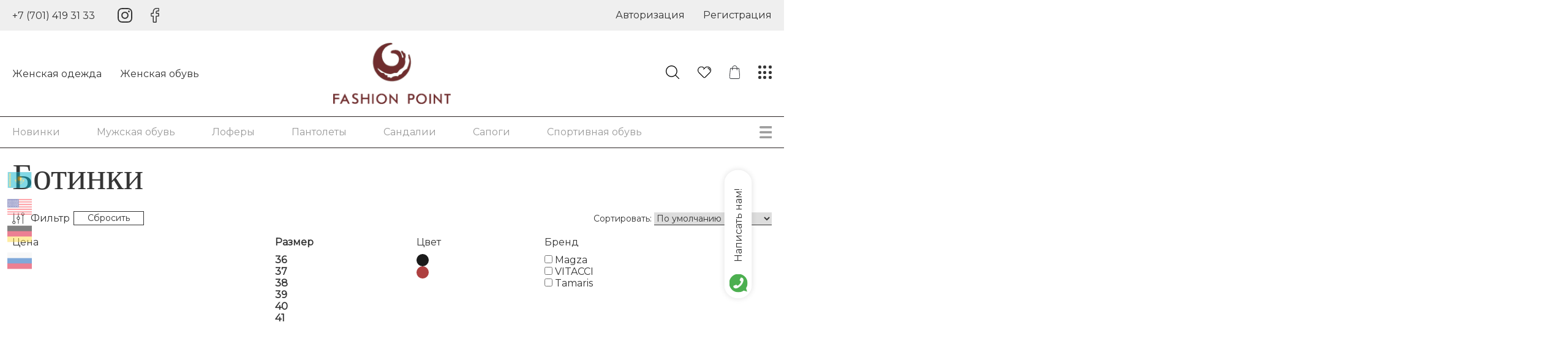

--- FILE ---
content_type: text/html; charset=utf-8
request_url: https://fashion-point.kz/index.php?route=product/category&path=59_64
body_size: 9278
content:
<!DOCTYPE html>
<!--[if IE]><![endif]-->
<!--[if IE 8 ]>
<html dir="ltr" lang="ru" class="ie8"><![endif]-->
<!--[if IE 9 ]>
<html dir="ltr" lang="ru" class="ie9"><![endif]-->
<!--[if (gt IE 9)|!(IE)]><!-->
<html dir="ltr" lang="ru">
<!--<![endif]-->
<head>
    <meta charset="UTF-8"/>
    <meta name="viewport" content="width=device-width, initial-scale=1">
    <meta http-equiv="X-UA-Compatible" content="IE=edge">
    <title>Ботинки купить в Караганде, Темиртау с доставкой - женская одежда и обувь Fashion Point</title>
    <base href="https://fashion-point.kz/"/>
	        <meta name="description" content="Ботинки купить в интернет-магазине стильной и модной женской одежды и обуви Fashion Point. Наши бутики есть в Караганде и Темиртау. Доставка по Казахстану"/>
		    <meta property="og:title" content="Ботинки купить в Караганде, Темиртау с доставкой - женская одежда и обувь Fashion Point"/>
    <meta property="og:type" content="website"/>
    <meta property="og:url" content="https://fashion-point.kz/index.php?route=product/category&amp;path=59_64"/>
	        <meta property="og:image" content="https://fashion-point.kz/image/catalog/logo.png"/>
	    <meta property="og:site_name" content="«FASHION POINT»"/>
    <script src="catalog/view/javascript/jquery/jquery-2.1.1.min.js" type="text/javascript"></script>
    <!-- <link href="catalog/view/javascript/bootstrap/css/bootstrap.min.css" rel="stylesheet" media="screen" /> -->
    <script src="catalog/view/javascript/bootstrap/js/bootstrap.min.js" type="text/javascript"></script>
    <!-- <link href="catalog/view/javascript/font-awesome/css/font-awesome.min.css" rel="stylesheet" type="text/css" />
	  <link href="//fonts.googleapis.com/css?family=Open+Sans:400,400i,300,700" rel="stylesheet" type="text/css" />
	  <link href="catalog/view/theme/default/stylesheet/stylesheet.css" rel="stylesheet"> -->
	  
    <link href="dist/css/style.css" rel="stylesheet">
	<link href="dist/css/langs.css" rel="stylesheet">
		
    <script src="dist/js/common.js" type="text/javascript"></script>
    <script src="catalog/view/javascript/jquery/slick/slick.min.js" type="text/javascript"></script>
    <script src="dist/js/zoomsl-3.0.min.js"></script>
	        <link href="/catalog/view/javascript/jquery/dream-filter/css/default/dream.filter.default.css" type="text/css" rel="stylesheet"
              media="screen"/>
	    <script src="catalog/view/javascript/common.js" type="text/javascript"></script>
	        <link href="https://fashion-point.kz/index.php?route=product/category&amp;path=59_64" rel="canonical"/>
	        <link href="https://fashion-point.kz/image/catalog/logo.jpg" rel="icon"/>
		        <script src="/catalog/view/javascript/jquery/dream-filter/js/dream.filter.js" type="text/javascript"></script>
	        <script src="/catalog/view/javascript/jquery/dream-filter/js/ion-rangeSlider/ion.rangeSlider.min.js" type="text/javascript"></script>
	        <script src="/catalog/view/javascript/jquery/dream-filter/js/history/history.min.js" type="text/javascript"></script>
		
    <style>

        .main-menu a[href*="index.php?route=productcategory&path=59_64"] {
            border-bottom: 1px solid #333 !important;
        }

        .footer-menu a[href*="index.php?route=productcategory&path=59_64"] {
            border-bottom: 1px solid #9b9b9b !important;
        }

    </style>
	
	<script src="https://cdn.jsdelivr.net/npm/js-cookie@2/src/js.cookie.min.js"></script>
	<script src="/dist/js/google-translate.js"></script>
	
<!-- Google Tag Manager -->
<script>(function(w,d,s,l,i){w[l]=w[l]||[];w[l].push({'gtm.start':
new Date().getTime(),event:'gtm.js'});var f=d.getElementsByTagName(s)[0],
j=d.createElement(s),dl=l!='dataLayer'?'&l='+l:'';j.async=true;j.src=
'https://www.googletagmanager.com/gtm.js?id='+i+dl;f.parentNode.insertBefore(j,f);
})(window,document,'script','dataLayer','GTM-TCPTPT5');</script>
<!-- End Google Tag Manager -->

</head>



<body class="product-category-59_64">
<!-- Google Tag Manager (noscript) -->
<noscript><iframe src="https://www.googletagmanager.com/ns.html?id=GTM-TCPTPT5"
height="0" width="0" style="display:none;visibility:hidden"></iframe></noscript>
<!-- End Google Tag Manager (noscript) -->
<div class="search">
	<div id="search_form">
    <input id="search_form_input" type="text" name="search" placeholder="Поиск по каталогу"/>
    <button id="search_form_button" type="button" class="hidden"></button>
</div></div>
<nav id="top">
    <div class="wrp">
        <div class="contacts">
            <div class="telephone">
				<a href="tel:+7 (701) 419 31 33">+7 (701) 419 31 33</a>            </div>
            <ul class="social-networks">
				                    <li><a style="background-image: url(image/catalog/social-networks-images/instagram.svg)"
                           href="//www.instagram.com/fashionpoint.kz/" target="_blank"></a></li>
				
				                    <li><a style="background-image: url(image/catalog/social-networks-images/facebook.svg)"
                           href="//facebook.com" href="//facebook.com" target="_blank"></a></li>
				
				
				
				            </ul>
        </div>
        <div class="user-icon"></div>
        <ul class="user-menu">
			                <li><a href="https://fashion-point.kz/login/">Авторизация</a></li>
                <li><a href="https://fashion-point.kz/create-account/">Регистрация</a></li>
			        </ul>
    </div>
</nav>
<header>
    <div class="wrp">
        <ul class="main-categories">
            <li>
                <a class="main-categories-link"
                   href="https://fashion-point.kz/clothes/">Женская одежда</a>
            </li>
            <li>
                <a class="main-categories-link"
                   href="https://fashion-point.kz/shoes/">Женская обувь</a>
            </li>
        </ul>

        <div id="logo">
							                    <a href="https://fashion-point.kz/"><img src="https://fashion-point.kz/image/catalog/logo.png" title="«FASHION POINT»"
                                                        alt="«FASHION POINT»" class="img-responsive"/></a>
							        </div>
        <div class="user-bar">
            <div id="search-btn"></div>
            <a                 class="not-login wishlist-total"
							>

				
            </a>

			<div id="cart" class="cart">
    <button type="button" data-toggle="dropdown" data-loading-text="Загрузка..."
            class="btn btn-inverse btn-block btn-lg dropdown-toggle" onclick="location.href='cart';">
            </button>
    <div id="cart-confirm"></div>

    
</div>

            <div class="main-menu">
                <div id="main-menu-icon">
                    <div></div>
                    <div></div>
                    <div></div>
                </div>
                <div class="menu-wrp">
                    <div class="menu-wrp2">

                        <div class="menu-title">Меню							                        </div>
                        <ul>
							                                <li>
                                    <a href="/">Главная</a>
                                </li>
							                                <li>
                                    <a href="about">О нас</a>
                                </li>
							                                <li>
                                    <a href="stock">Акции</a>
                                </li>
							                                <li>
                                    <a href="payment-methods">Способ оплаты</a>
                                </li>
							                                <li>
                                    <a href="shipping-methods">Способ доставки</a>
                                </li>
							                                <li>
                                    <a href="contacts">Контакты</a>
                                </li>
							                        </ul>
                        <div id="close_menu" class="close"></div>
                    </div>
                </div>
            </div>
        </div>
    </div>
</header>

	        <nav id="menu" class="navbar">
            <div class="wrp">
                <div class="hiddentext"><span>Каталог</span><i></i></div>
                <ul class="nav navbar-nav">
																		                                <li class="dropdown">
                                    <a href="https://fashion-point.kz/index.php?route=product/category&amp;path=59_95"
                                       class="">Новинки</a>
                                </li>
							                                <li class="dropdown">
                                    <a href="https://fashion-point.kz/index.php?route=product/category&amp;path=59_92"
                                       class="">Мужская обувь</a>
                                </li>
							                                <li class="dropdown">
                                    <a href="https://fashion-point.kz/index.php?route=product/category&amp;path=59_86"
                                       class="">Лоферы</a>
                                </li>
							                                <li class="dropdown">
                                    <a href="https://fashion-point.kz/index.php?route=product/category&amp;path=59_88"
                                       class="">Пантолеты</a>
                                </li>
							                                <li class="dropdown">
                                    <a href="https://fashion-point.kz/index.php?route=product/category&amp;path=59_87"
                                       class="">Сандалии</a>
                                </li>
							                                <li class="dropdown">
                                    <a href="https://fashion-point.kz/index.php?route=product/category&amp;path=59_81"
                                       class="">Сапоги</a>
                                </li>
							                                <li class="dropdown">
                                    <a href="https://fashion-point.kz/index.php?route=product/category&amp;path=59_82"
                                       class="">Спортивная обувь</a>
                                </li>
							                                <li class="dropdown">
                                    <a href="https://fashion-point.kz/index.php?route=product/category&amp;path=59_83"
                                       class="">Туфли оксфорды </a>
                                </li>
							                                <li class="dropdown">
                                    <a href="https://fashion-point.kz/index.php?route=product/category&amp;path=59_64"
                                       class="active">Ботинки</a>
                                </li>
							                                <li class="dropdown">
                                    <a href="https://fashion-point.kz/index.php?route=product/category&amp;path=59_69"
                                       class="">Ботильоны</a>
                                </li>
							                                <li class="dropdown">
                                    <a href="https://fashion-point.kz/index.php?route=product/category&amp;path=59_70"
                                       class="">Туфли</a>
                                </li>
																		                    <div id="close_cats" class="close"></div>
                </ul>
            </div>
        </nav>
	
<div class="top_content">
    <h1>Ботинки</h1>
    <div class="filter-and-sort">

        <div class="filter-wrp">
            <div class="filter-btn">Фильтр</div>
            <div class="filter">
                <div id="close_filter" class="close"></div>
                <div class="filter-items">
					<section class="dream-filter filter-horizontal rdf-side-left" id="rdrf46">
        <form id="rdrf-form46" class="rdf-form form-horizontal" action="https://fashion-point.kz/index.php?route=product/category&amp;path=59_64" method="get" enctype="multipart/form-data">
                    <input type="hidden" name="sort" value="">
                    <input type="hidden" name="order" value="">
                    <input type="hidden" name="limit" value="">
                            <div class="rdf-header">
                <h3>Фильтр</h3>
            </div>
                <div class="rdf-body">
                            <div class="rdf-filters">
                    <div class="rdf-picked">
                                            </div>
                    <div class="panel-group">
                        <div class="panel panel-default">
                            <div class="panel-body">
                                                                    <div id="rdrf46-price" class="form-group" >
                                        <label class="col-sm-2 rdf-control-label">Цена</label>
                                        <div class="col-sm-10 rdf-filter-container">
                                            <div class="rdf-group ">
                                                                                                        <div class="irs-notinit slidewrapper">
                                                            <input type="hidden" id="rdrf46-price-input" value="" name="rdrf[price]" data-id="rdrf46-price"/>
                                                        </div>
                                                                                                </div>
                                        </div>
                                    </div>
                                                                    <div id="rdrf46-opt13" class="form-group" >
                                        <label class="col-sm-2 rdf-control-label">Размер</label>
                                        <div class="col-sm-10 rdf-filter-container">
                                            <div class="rdf-group rdf-truncate-none">
                                                                                                                                                                    <div id="rdrf46-opt13-70" class="checkbox rdf-val" >

                                                                    <input id="input-rdrf46-opt13-70" type="checkbox" name="rdrf[opt][13][]" value="70"  data-id="rdrf46-opt13-70">
                                                                    <label for="input-rdrf46-opt13-70" style="background: 36;border-color:36"><span>36</span></label>

                                                                                                                                <span class="rdf-label"></span>
                                                            </div>
                                                                                                                    <div id="rdrf46-opt13-71" class="checkbox rdf-val" >

                                                                    <input id="input-rdrf46-opt13-71" type="checkbox" name="rdrf[opt][13][]" value="71"  data-id="rdrf46-opt13-71">
                                                                    <label for="input-rdrf46-opt13-71" style="background: 37;border-color:37"><span>37</span></label>

                                                                                                                                <span class="rdf-label"></span>
                                                            </div>
                                                                                                                    <div id="rdrf46-opt13-72" class="checkbox rdf-val" >

                                                                    <input id="input-rdrf46-opt13-72" type="checkbox" name="rdrf[opt][13][]" value="72"  data-id="rdrf46-opt13-72">
                                                                    <label for="input-rdrf46-opt13-72" style="background: 38;border-color:38"><span>38</span></label>

                                                                                                                                <span class="rdf-label"></span>
                                                            </div>
                                                                                                                    <div id="rdrf46-opt13-73" class="checkbox rdf-val" >

                                                                    <input id="input-rdrf46-opt13-73" type="checkbox" name="rdrf[opt][13][]" value="73"  data-id="rdrf46-opt13-73">
                                                                    <label for="input-rdrf46-opt13-73" style="background: 39;border-color:39"><span>39</span></label>

                                                                                                                                <span class="rdf-label"></span>
                                                            </div>
                                                                                                                    <div id="rdrf46-opt13-74" class="checkbox rdf-val" >

                                                                    <input id="input-rdrf46-opt13-74" type="checkbox" name="rdrf[opt][13][]" value="74"  data-id="rdrf46-opt13-74">
                                                                    <label for="input-rdrf46-opt13-74" style="background: 40;border-color:40"><span>40</span></label>

                                                                                                                                <span class="rdf-label"></span>
                                                            </div>
                                                                                                                    <div id="rdrf46-opt13-222" class="checkbox rdf-val" >

                                                                    <input id="input-rdrf46-opt13-222" type="checkbox" name="rdrf[opt][13][]" value="222"  data-id="rdrf46-opt13-222">
                                                                    <label for="input-rdrf46-opt13-222" style="background: 41;border-color:41"><span>41</span></label>

                                                                                                                                <span class="rdf-label"></span>
                                                            </div>
                                                                                                                                                        </div>
                                        </div>
                                    </div>
                                                                    <div id="rdrf46-opt1" class="form-group" >
                                        <label class="col-sm-2 rdf-control-label">Цвет</label>
                                        <div class="col-sm-10 rdf-filter-container">
                                            <div class="rdf-group rdf-truncate-none">
                                                                                                                                                                    <div id="rdrf46-opt1-83" class="checkbox rdf-val" >

                                                                    <input id="input-rdrf46-opt1-83" type="checkbox" name="rdrf[opt][1][]" value="83"  data-id="rdrf46-opt1-83">
                                                                    <label for="input-rdrf46-opt1-83" style="background: black;border-color:black"><span>black</span></label>

                                                                                                                                <span class="rdf-label"></span>
                                                            </div>
                                                                                                                    <div id="rdrf46-opt1-87" class="checkbox rdf-val" >

                                                                    <input id="input-rdrf46-opt1-87" type="checkbox" name="rdrf[opt][1][]" value="87"  data-id="rdrf46-opt1-87">
                                                                    <label for="input-rdrf46-opt1-87" style="background: brown;border-color:brown"><span>brown</span></label>

                                                                                                                                <span class="rdf-label"></span>
                                                            </div>
                                                                                                                                                        </div>
                                        </div>
                                    </div>
                                                                    <div id="rdrf46-man" class="form-group" >
                                        <label class="col-sm-2 rdf-control-label">Бренд</label>
                                        <div class="col-sm-10 rdf-filter-container">
                                            <div class="rdf-group rdf-truncate-none">
                                                                                                                                                                    <div id="rdrf46-man-5" class="checkbox rdf-val" >

                                                                    <input id="input-rdrf46-man-5" type="checkbox" name="rdrf[man][]" value="5"  data-id="rdrf46-man-5">
                                                                    <label for="input-rdrf46-man-5" style="background: Magza;border-color:Magza"><span>Magza</span></label>

                                                                                                                                <span class="rdf-label"></span>
                                                            </div>
                                                                                                                    <div id="rdrf46-man-45" class="checkbox rdf-val" >

                                                                    <input id="input-rdrf46-man-45" type="checkbox" name="rdrf[man][]" value="45"  data-id="rdrf46-man-45">
                                                                    <label for="input-rdrf46-man-45" style="background: VITACCI;border-color:VITACCI"><span>VITACCI</span></label>

                                                                                                                                <span class="rdf-label"></span>
                                                            </div>
                                                                                                                    <div id="rdrf46-man-25" class="checkbox rdf-val" >

                                                                    <input id="input-rdrf46-man-25" type="checkbox" name="rdrf[man][]" value="25"  data-id="rdrf46-man-25">
                                                                    <label for="input-rdrf46-man-25" style="background: Tamaris;border-color:Tamaris"><span>Tamaris</span></label>

                                                                                                                                <span class="rdf-label"></span>
                                                            </div>
                                                                                                                                                        </div>
                                        </div>
                                    </div>
                                                            </div>
                        </div>
                    </div>
                </div>
                    </div>
                    <div class="rdf-footer">
                                    <button id="rdrf-reset46" type="button" class="btn btn-default" data-loading-text="Загрузка...">Сбросить</button>
                                            </div>
            </form>
    </section>
<script type="text/javascript">
    $(document).ready(function () {
        $("#rdrf-form46").dreamFilter({
            module: 46,
            widget: "rdrf46",
            search_mode: "auto",
            disable_null: "disable",
            count_show: false,
            show_picked: false,
            reset_id: "rdrf-reset46",
            loader: "<div class=\"rdf-loader\"><div class=\"ball-pulse\"><div></div><div></div><div></div></div></div>",
            truncate: {"mode":"none","view":false,"scrollbar":false,"height":false,"elements":false},
            mobile: {"mode":"none","width":"768","button_text":{"1":"&lt;i class=&quot;fa fa-filter&quot;&gt;&lt;\/i&gt;"},"side":"left","indenting_top":"50","indenting_bottom":"10","button_id":"rdrf-toggle46"},
            ajax: {"enable":true,"selector":"#content","pagination":false,"sorter":"#input-sort","sorter_type":"select","limit":"#input-limit","limit_type":"select","pushstate":true,"scroll":false,"offset":false},
            popper: {"enable":false,"id":"rdrf-popper46","button_id":"rdrf-popper-btn46","button":"\u041f\u043e\u043a\u0430\u0437\u0430\u0442\u044c","action":"https:\/\/fashion-point.kz\/index.php?route=module\/dream_filter\/count&path=59_64"},
            filters: {"rdrf46-price":{"title":"\u0426\u0435\u043d\u0430","type":"slider","range":{"min":52900,"max":88500},"input_id":"rdrf46-price-input"},"rdrf46-opt13":{"title":"\u0420\u0430\u0437\u043c\u0435\u0440","type":"checkbox","values":{"rdrf46-opt13-70":5,"rdrf46-opt13-71":4,"rdrf46-opt13-72":4,"rdrf46-opt13-73":4,"rdrf46-opt13-74":3,"rdrf46-opt13-222":1}},"rdrf46-opt1":{"title":"\u0426\u0432\u0435\u0442","type":"checkbox","values":{"rdrf46-opt1-83":5,"rdrf46-opt1-87":1}},"rdrf46-man":{"title":"\u0411\u0440\u0435\u043d\u0434","type":"checkbox","values":{"rdrf46-man-5":1,"rdrf46-man-45":4,"rdrf46-man-25":1}}},
                        });
        $("#rdrf46-price-input").ionRangeSlider({"type":"double","force_edges":true,"from_shadow":false,"grid":false,"prefix":"","postfix":" \u20b8","min":52900,"max":88500,"from":52900,"to":88500,"onChange":function (data){var noin = data.input.closest('.irs-notinit');if(noin) { noin.removeClass('irs-notinit'); }},"onUpdate":function (data){data.input.closest('.slidewrapper').addClass('irs-notinit');},"onFinish":function (data){data.input.trigger('finish')}});
$("#rdrf46-price-input").val("");    });
</script>
<style>
    </style>                </div>
            </div>
        </div>

        <div class="sort">Сортировать:
            <select id="input-sort" class="form-control" onchange="location = this.value;">
									                        <option value="https://fashion-point.kz/index.php?route=product/category&amp;path=59_64&amp;sort=p.sort_order&amp;order=ASC"
                                selected="selected">По умолчанию</option>
														                        <option value="https://fashion-point.kz/index.php?route=product/category&amp;path=59_64&amp;sort=pd.name&amp;order=ASC">По Имени (A - Я)</option>
														                        <option value="https://fashion-point.kz/index.php?route=product/category&amp;path=59_64&amp;sort=pd.name&amp;order=DESC">По Имени (Я - A)</option>
														                        <option value="https://fashion-point.kz/index.php?route=product/category&amp;path=59_64&amp;sort=p.price&amp;order=ASC">По Цене (возростанию)</option>
														                        <option value="https://fashion-point.kz/index.php?route=product/category&amp;path=59_64&amp;sort=p.price&amp;order=DESC">По Цене (убыванию)</option>
														                        <option value="https://fashion-point.kz/index.php?route=product/category&amp;path=59_64&amp;sort=p.model&amp;order=ASC">По Модели (A - Я)</option>
														                        <option value="https://fashion-point.kz/index.php?route=product/category&amp;path=59_64&amp;sort=p.model&amp;order=DESC">По Модели (Я - A)</option>
									            </select>
        </div>
    </div>
</div>
<div id="content" class="pl">
	        <div class="category-description">
						                <div class="category-description-text"><p><br></p></div>
			        </div>

	
	
        <div class="products">

			
                <div class="product-layout product-id-3189"
                     data-pid="3189">
                    <div class="product-thumb">
                        <div class="image">
                            <a href="https://fashion-point.kz/index.php?route=product/product&amp;path=59_64&amp;product_id=3189">
                                <img src="https://fashion-point.kz/image/cache/catalog/ 2020/Magza8000-530x796.jpg"
                                     alt="Ботинки MAGZA из натуральных материалов."
                                     title="Ботинки MAGZA из натуральных материалов."
                                     class="img-responsive"/>
                            </a>
							                        </div>
                        <div class="product-review">
                            <div class="product-review-hidden">

								
									
                                        <div class="options options-größe form-group required">
                                            <div id="input-option3991">
												                                                    <div class="radio">
                                                        <input id="3189363189"
                                                               type="radio"
                                                               name="option[3991]"
                                                               value="13901"/>
                                                        <label for="3189363189"
                                                               style="background: 36;border-color: 36">36</label>
                                                    </div>
												                                                    <div class="radio">
                                                        <input id="3189373189"
                                                               type="radio"
                                                               name="option[3991]"
                                                               value="13902"/>
                                                        <label for="3189373189"
                                                               style="background: 37;border-color: 37">37</label>
                                                    </div>
												                                                    <div class="radio">
                                                        <input id="3189383189"
                                                               type="radio"
                                                               name="option[3991]"
                                                               value="13903"/>
                                                        <label for="3189383189"
                                                               style="background: 38;border-color: 38">38</label>
                                                    </div>
												                                                    <div class="radio">
                                                        <input id="3189393189"
                                                               type="radio"
                                                               name="option[3991]"
                                                               value="13904"/>
                                                        <label for="3189393189"
                                                               style="background: 39;border-color: 39">39</label>
                                                    </div>
												                                                    <div class="radio">
                                                        <input id="3189403189"
                                                               type="radio"
                                                               name="option[3991]"
                                                               value="13905"/>
                                                        <label for="3189403189"
                                                               style="background: 40;border-color: 40">40</label>
                                                    </div>
												                                            </div>
                                        </div>

									
								
									                                        <div class="options options-farbe form-group required">
                                            <div id="input-option3992">
												                                                    <div class="radio">
                                                        <input id="3189brown3189"
                                                               type="radio"
                                                               name="option[3992]"
                                                               value="13906"
                                                               checked="checked"/>
                                                        <label for="3189brown3189"
                                                               style="background: brown;border-color: brown">brown</label>
                                                    </div>
												                                            </div>
                                        </div>

									
								
								
                                <div class="add-to-cart-btn-and-sku">
									                                        <button type="button" data-product-id="3189"
                                                data-loading-text="Загрузка..."
                                                class="button-cart btn btn-primary btn-lg btn-block">В корзину
                                        </button>
																		                                        <div class="sku">Артикул:  325-25-195</div>
									                                </div>
                            </div>
                            <div class="product-review-main">
                                <div class="product-review-manufactured-and-category">
	                                                                        <div class="product-review-manufactured">Magza</div>
                                        <div class="product-review-category">Ботинки</div>
	                                                                </div>
								                                    <div class="product-review-prices">
																					83 500 ₸										                                    </div>
								                                <button type="button"
                                        class=" not-login  product-review-wishlist whi-3189"
                                        title="В закладки"
									></button>
                            </div>
                        </div>
                    </div>
                </div>
			
                <div class="product-layout product-id-2782"
                     data-pid="2782">
                    <div class="product-thumb">
                        <div class="image">
                            <a href="https://fashion-point.kz/index.php?route=product/product&amp;path=59_64&amp;product_id=2782">
                                <img src="https://fashion-point.kz/image/cache/catalog/ 2020/Tam60-530x796.jpg"
                                     alt="Ботинки VITACCI из натуральных материалов."
                                     title="Ботинки VITACCI из натуральных материалов."
                                     class="img-responsive"/>
                            </a>
							                        </div>
                        <div class="product-review">
                            <div class="product-review-hidden">

								
									
                                        <div class="options options-größe form-group required">
                                            <div id="input-option3573">
												                                                    <div class="radio">
                                                        <input id="2782372782"
                                                               type="radio"
                                                               name="option[3573]"
                                                               value="12256"/>
                                                        <label for="2782372782"
                                                               style="background: 37;border-color: 37">37</label>
                                                    </div>
												                                                    <div class="radio">
                                                        <input id="2782382782"
                                                               type="radio"
                                                               name="option[3573]"
                                                               value="12257"/>
                                                        <label for="2782382782"
                                                               style="background: 38;border-color: 38">38</label>
                                                    </div>
												                                                    <div class="radio">
                                                        <input id="2782392782"
                                                               type="radio"
                                                               name="option[3573]"
                                                               value="12317"/>
                                                        <label for="2782392782"
                                                               style="background: 39;border-color: 39">39</label>
                                                    </div>
												                                                    <div class="radio">
                                                        <input id="2782402782"
                                                               type="radio"
                                                               name="option[3573]"
                                                               value="12258"/>
                                                        <label for="2782402782"
                                                               style="background: 40;border-color: 40">40</label>
                                                    </div>
												                                            </div>
                                        </div>

									
								
									                                        <div class="options options-farbe form-group required">
                                            <div id="input-option3574">
												                                                    <div class="radio">
                                                        <input id="2782black2782"
                                                               type="radio"
                                                               name="option[3574]"
                                                               value="12259"
                                                               checked="checked"/>
                                                        <label for="2782black2782"
                                                               style="background: black;border-color: black">black</label>
                                                    </div>
												                                            </div>
                                        </div>

									
								
								
                                <div class="add-to-cart-btn-and-sku">
									                                        <button type="button" data-product-id="2782"
                                                data-loading-text="Загрузка..."
                                                class="button-cart btn btn-primary btn-lg btn-block">В корзину
                                        </button>
																		                                        <div class="sku">Артикул: 1820968M</div>
									                                </div>
                            </div>
                            <div class="product-review-main">
                                <div class="product-review-manufactured-and-category">
	                                                                        <div class="product-review-manufactured">VITACCI</div>
                                        <div class="product-review-category">Ботинки</div>
	                                                                </div>
								                                    <div class="product-review-prices">
																					52 900 ₸										                                    </div>
								                                <button type="button"
                                        class=" not-login  product-review-wishlist whi-2782"
                                        title="В закладки"
									></button>
                            </div>
                        </div>
                    </div>
                </div>
			
                <div class="product-layout product-id-2780"
                     data-pid="2780">
                    <div class="product-thumb">
                        <div class="image">
                            <a href="https://fashion-point.kz/index.php?route=product/product&amp;path=59_64&amp;product_id=2780">
                                <img src="https://fashion-point.kz/image/cache/catalog/ 2020/Kaki20-530x796.jpg"
                                     alt="Ботинки VITTACCI. Аккуратная форма и практичность."
                                     title="Ботинки VITTACCI. Аккуратная форма и практичность."
                                     class="img-responsive"/>
                            </a>
							                        </div>
                        <div class="product-review">
                            <div class="product-review-hidden">

								
									
                                        <div class="options options-größe form-group required">
                                            <div id="input-option3569">
												                                                    <div class="radio">
                                                        <input id="2780362780"
                                                               type="radio"
                                                               name="option[3569]"
                                                               value="12246"/>
                                                        <label for="2780362780"
                                                               style="background: 36;border-color: 36">36</label>
                                                    </div>
												                                                    <div class="radio">
                                                        <input id="2780382780"
                                                               type="radio"
                                                               name="option[3569]"
                                                               value="12248"/>
                                                        <label for="2780382780"
                                                               style="background: 38;border-color: 38">38</label>
                                                    </div>
												                                            </div>
                                        </div>

									
								
									                                        <div class="options options-farbe form-group required">
                                            <div id="input-option3570">
												                                                    <div class="radio">
                                                        <input id="2780black2780"
                                                               type="radio"
                                                               name="option[3570]"
                                                               value="12249"
                                                               checked="checked"/>
                                                        <label for="2780black2780"
                                                               style="background: black;border-color: black">black</label>
                                                    </div>
												                                            </div>
                                        </div>

									
								
								
                                <div class="add-to-cart-btn-and-sku">
									                                        <button type="button" data-product-id="2780"
                                                data-loading-text="Загрузка..."
                                                class="button-cart btn btn-primary btn-lg btn-block">В корзину
                                        </button>
																		                                        <div class="sku">Артикул: 1820961M</div>
									                                </div>
                            </div>
                            <div class="product-review-main">
                                <div class="product-review-manufactured-and-category">
	                                                                        <div class="product-review-manufactured">VITACCI</div>
                                        <div class="product-review-category">Ботинки</div>
	                                                                </div>
								                                    <div class="product-review-prices">
																					56 500 ₸										                                    </div>
								                                <button type="button"
                                        class=" not-login  product-review-wishlist whi-2780"
                                        title="В закладки"
									></button>
                            </div>
                        </div>
                    </div>
                </div>
			
                <div class="product-layout product-id-2777"
                     data-pid="2777">
                    <div class="product-thumb">
                        <div class="image">
                            <a href="https://fashion-point.kz/index.php?route=product/product&amp;path=59_64&amp;product_id=2777">
                                <img src="https://fashion-point.kz/image/cache/catalog/ 2020/T1-530x796.jpg"
                                     alt="Зимние кроссовки Tamaris."
                                     title="Зимние кроссовки Tamaris."
                                     class="img-responsive"/>
                            </a>
							                        </div>
                        <div class="product-review">
                            <div class="product-review-hidden">

								
									
                                        <div class="options options-größe form-group required">
                                            <div id="input-option3563">
												                                                    <div class="radio">
                                                        <input id="2777362777"
                                                               type="radio"
                                                               name="option[3563]"
                                                               value="12233"/>
                                                        <label for="2777362777"
                                                               style="background: 36;border-color: 36">36</label>
                                                    </div>
												                                                    <div class="radio">
                                                        <input id="2777392777"
                                                               type="radio"
                                                               name="option[3563]"
                                                               value="12234"/>
                                                        <label for="2777392777"
                                                               style="background: 39;border-color: 39">39</label>
                                                    </div>
												                                                    <div class="radio">
                                                        <input id="2777412777"
                                                               type="radio"
                                                               name="option[3563]"
                                                               value="12235"/>
                                                        <label for="2777412777"
                                                               style="background: 41;border-color: 41">41</label>
                                                    </div>
												                                            </div>
                                        </div>

									
								
									                                        <div class="options options-farbe form-group required">
                                            <div id="input-option3564">
												                                                    <div class="radio">
                                                        <input id="2777black2777"
                                                               type="radio"
                                                               name="option[3564]"
                                                               value="12236"
                                                               checked="checked"/>
                                                        <label for="2777black2777"
                                                               style="background: black;border-color: black">black</label>
                                                    </div>
												                                            </div>
                                        </div>

									
								
								
                                <div class="add-to-cart-btn-and-sku">
									                                        <button type="button" data-product-id="2777"
                                                data-loading-text="Загрузка..."
                                                class="button-cart btn btn-primary btn-lg btn-block">В корзину
                                        </button>
																		                                        <div class="sku">Артикул: 1-26333-73 001</div>
									                                </div>
                            </div>
                            <div class="product-review-main">
                                <div class="product-review-manufactured-and-category">
	                                                                        <div class="product-review-manufactured">Tamaris</div>
                                        <div class="product-review-category">Ботинки</div>
	                                                                </div>
								                                    <div class="product-review-prices">
																					88 500 ₸										                                    </div>
								                                <button type="button"
                                        class=" not-login  product-review-wishlist whi-2777"
                                        title="В закладки"
									></button>
                            </div>
                        </div>
                    </div>
                </div>
			
                <div class="product-layout product-id-3057"
                     data-pid="3057">
                    <div class="product-thumb">
                        <div class="image">
                            <a href="https://fashion-point.kz/index.php?route=product/product&amp;path=59_64&amp;product_id=3057">
                                <img src="https://fashion-point.kz/image/cache/catalog/ 2020/Chelsea-530x796.jpg"
                                     alt="Женские челси VITACCI, выполненные из натурального велюра."
                                     title="Женские челси VITACCI, выполненные из натурального велюра."
                                     class="img-responsive"/>
                            </a>
							                        </div>
                        <div class="product-review">
                            <div class="product-review-hidden">

								
									
                                        <div class="options options-größe form-group required">
                                            <div id="input-option3852">
												                                                    <div class="radio">
                                                        <input id="3057363057"
                                                               type="radio"
                                                               name="option[3852]"
                                                               value="13367"/>
                                                        <label for="3057363057"
                                                               style="background: 36;border-color: 36">36</label>
                                                    </div>
												                                                    <div class="radio">
                                                        <input id="3057373057"
                                                               type="radio"
                                                               name="option[3852]"
                                                               value="13368"/>
                                                        <label for="3057373057"
                                                               style="background: 37;border-color: 37">37</label>
                                                    </div>
												                                                    <div class="radio">
                                                        <input id="3057383057"
                                                               type="radio"
                                                               name="option[3852]"
                                                               value="13369"/>
                                                        <label for="3057383057"
                                                               style="background: 38;border-color: 38">38</label>
                                                    </div>
												                                                    <div class="radio">
                                                        <input id="3057393057"
                                                               type="radio"
                                                               name="option[3852]"
                                                               value="13370"/>
                                                        <label for="3057393057"
                                                               style="background: 39;border-color: 39">39</label>
                                                    </div>
												                                                    <div class="radio">
                                                        <input id="3057403057"
                                                               type="radio"
                                                               name="option[3852]"
                                                               value="13371"/>
                                                        <label for="3057403057"
                                                               style="background: 40;border-color: 40">40</label>
                                                    </div>
												                                            </div>
                                        </div>

									
								
									                                        <div class="options options-farbe form-group required">
                                            <div id="input-option3853">
												                                                    <div class="radio">
                                                        <input id="3057black3057"
                                                               type="radio"
                                                               name="option[3853]"
                                                               value="13372"
                                                               checked="checked"/>
                                                        <label for="3057black3057"
                                                               style="background: black;border-color: black">black</label>
                                                    </div>
												                                            </div>
                                        </div>

									
								
								
                                <div class="add-to-cart-btn-and-sku">
									                                        <button type="button" data-product-id="3057"
                                                data-loading-text="Загрузка..."
                                                class="button-cart btn btn-primary btn-lg btn-block">В корзину
                                        </button>
																		                                        <div class="sku">Артикул: 1821560</div>
									                                </div>
                            </div>
                            <div class="product-review-main">
                                <div class="product-review-manufactured-and-category">
	                                                                        <div class="product-review-manufactured">VITACCI</div>
                                        <div class="product-review-category">Ботинки</div>
	                                                                </div>
								                                    <div class="product-review-prices">
																					59 900 ₸										                                    </div>
								                                <button type="button"
                                        class=" not-login  product-review-wishlist whi-3057"
                                        title="В закладки"
									></button>
                            </div>
                        </div>
                    </div>
                </div>
			
                <div class="product-layout product-id-3056"
                     data-pid="3056">
                    <div class="product-thumb">
                        <div class="image">
                            <a href="https://fashion-point.kz/index.php?route=product/product&amp;path=59_64&amp;product_id=3056">
                                <img src="https://fashion-point.kz/image/cache/catalog/ 2020/Hill10-530x796.jpg"
                                     alt="Женские челси VITACCI."
                                     title="Женские челси VITACCI."
                                     class="img-responsive"/>
                            </a>
							                        </div>
                        <div class="product-review">
                            <div class="product-review-hidden">

								
									
                                        <div class="options options-größe form-group required">
                                            <div id="input-option3850">
												                                                    <div class="radio">
                                                        <input id="3056363056"
                                                               type="radio"
                                                               name="option[3850]"
                                                               value="13364"/>
                                                        <label for="3056363056"
                                                               style="background: 36;border-color: 36">36</label>
                                                    </div>
												                                                    <div class="radio">
                                                        <input id="3056373056"
                                                               type="radio"
                                                               name="option[3850]"
                                                               value="13365"/>
                                                        <label for="3056373056"
                                                               style="background: 37;border-color: 37">37</label>
                                                    </div>
												                                            </div>
                                        </div>

									
								
									                                        <div class="options options-farbe form-group required">
                                            <div id="input-option3851">
												                                                    <div class="radio">
                                                        <input id="3056black3056"
                                                               type="radio"
                                                               name="option[3851]"
                                                               value="13366"
                                                               checked="checked"/>
                                                        <label for="3056black3056"
                                                               style="background: black;border-color: black">black</label>
                                                    </div>
												                                            </div>
                                        </div>

									
								
								
                                <div class="add-to-cart-btn-and-sku">
									                                        <button type="button" data-product-id="3056"
                                                data-loading-text="Загрузка..."
                                                class="button-cart btn btn-primary btn-lg btn-block">В корзину
                                        </button>
																		                                        <div class="sku">Артикул: 1821564</div>
									                                </div>
                            </div>
                            <div class="product-review-main">
                                <div class="product-review-manufactured-and-category">
	                                                                        <div class="product-review-manufactured">VITACCI</div>
                                        <div class="product-review-category">Ботинки</div>
	                                                                </div>
								                                    <div class="product-review-prices">
																					68 500 ₸										                                    </div>
								                                <button type="button"
                                        class=" not-login  product-review-wishlist whi-3056"
                                        title="В закладки"
									></button>
                            </div>
                        </div>
                    </div>
                </div>
			        </div>
        <div class="pagination_wrp">
	                </div>
			</div>
<div class="ya-share2" data-services="collections,vkontakte,facebook,odnoklassniki,moimir,twitter,tumblr,viber,whatsapp,skype,telegram"></div>
<footer>

    <div class="wrp">
        <div class="footer-menu">
            <div class="footer-menu-title">Меню</div>
            <ul>
				<li><a href="/">Главная</a></li><li><a href="about">О нас</a></li><li><a href="stock">Акции</a></li><li><a href="payment-methods">Способ оплаты</a></li><li><a href="shipping-methods">Способ доставки</a></li><li><a href="contacts">Контакты</a></li>            </ul>

        </div>
        <div class="footer-contacts">

            <div class="footer-contacts-title">Контакты</div>

			<p>«FASHION POINT»</p>
			<p>г. Караганда пр. Бухар Жырау, 50а
ТД «Жана Абзал»
Бутик 22</p>
			<p>ежедневно с 10:00 до 20:00</p>
			
			<a href="tel:+7 (701) 419 31 33">+7 (701) 419 31 33</a>
			<a href="mailto:admin@fashion-point.kz">admin@fashion-point.kz</a>
			<p>+7 (701) 801 84 58</p>        </div>

        <div class="contact-form">
            <div class="contacts-block">
                <div class="contact-form-title">Хотите с нами связаться?</div>
                <a href="contacts" class="hover contact-form-btn">Написать нам</a>
            </div>
            <div class="social-block">
                <div class="contact-form-title">Мы в социальных сетях</div>
                <ul class="social-networks">

		                                    <li><a style="background-image: url(image/catalog/social-networks-images/instagram.svg)"
                               href="//www.instagram.com/fashionpoint.kz/" target="_blank"></a></li>
		            
		                                    <li><a style="background-image: url(image/catalog/social-networks-images/facebook.svg)"
                               href="//facebook.com" href="//facebook.com" target="_blank"></a></li>
		            
		            
		            
		            
                </ul>
            </div>
        </div>
    </div>
    <div class="copyright-and-developer">
        <div class="wrp">
            <div class="copyright">(c) Fashion Point 2019</div>
            <a class="developer"></a>
        </div>
    </div>
</footer>
<div class="not-loging-message"><div class="text">Вы должны зарегистрироваться <div class="close-nlm">x</div></div></div>
<div class="whatsapp"><a target="_blank" href="https://wa.me/77014193133"><span>Написать нам!</span></a></div>
<div id="overlay"></div>
<div id="menuu">
    <ul>

    </ul>
</div>


<div class="language">
  <img src="/../../image/lang__kz.png" alt="kz" data-google-lang="kk" class="language__img">
  <img src="/../../image/lang__en.png" alt="en" data-google-lang="en" class="language__img">
  <img src="/../../image/lang__de.png" alt="de" data-google-lang="de" class="language__img">
  <img src="/../../image/lang__ru.png" alt="ru" data-google-lang="ru" class="language__img">
</div>

<script src="https://yastatic.net/es5-shims/0.0.2/es5-shims.min.js"></script>
<script src="https://yastatic.net/share2/share.js"></script>
<!-- Yandex.Metrika counter -->
<script type="text/javascript" >
   (function(m,e,t,r,i,k,a){m[i]=m[i]||function(){(m[i].a=m[i].a||[]).push(arguments)};
   m[i].l=1*new Date();k=e.createElement(t),a=e.getElementsByTagName(t)[0],k.async=1,k.src=r,a.parentNode.insertBefore(k,a)})
   (window, document, "script", "https://mc.yandex.ru/metrika/tag.js", "ym");

   ym(31119282, "init", {
        clickmap:true,
        trackLinks:true,
        accurateTrackBounce:true
   });
</script>
<noscript><div><img src="https://mc.yandex.ru/watch/31119282" style="position:absolute; left:-9999px;" alt="" /></div></noscript>
<!-- /Yandex.Metrika counter -->
</body></html>
<script type="text/javascript"><!--

    $('#content').on('click', '.button-cart', function () {

        var buttonParents = $(this).parent().parent();

        var optionSize = buttonParents.find('.options-größe.form-group input:checked');
        var optionColor = buttonParents.find('.options-farbe.form-group input:checked');

        if (optionSize.length && optionColor.length) {
            var postzap = '&' + optionSize.attr('name') + '=' + optionSize.val() + '&' + optionColor.attr('name') + '=' + optionColor.val();
        } else if (optionSize.length) {
            var postzap = '&' + optionSize.attr('name') + '=' + optionSize.val();
        } else if (optionColor.length) {
            var postzap = '&' + optionColor.attr('name') + '=' + optionColor.val();
        } else {

        }

        if ($(this).parent().parent().find('.ff').length) {
            var pid = $(this).parent().parent().find('.ff input:checked + label').data('alt-product-id');
        } else {
            var pid = $(this).data('product-id');
        }

        $.ajax({
            url: 'index.php?route=checkout/cart/add',
            type: 'post',
            data: 'product_id=' + pid + '&quantity=1' + postzap,
            dataType: 'json',
            beforeSend: function () {
                $('.button-cart').button('loading');
            },
            complete: function () {
                $('.button-cart').button('reset');
            },
            success: function (json) {
                $('.alert, .text-danger').remove();
                $('.form-group').removeClass('has-error');

                if (json['error']) {
                    if (json['error']['option']) {
                        for (i in json['error']['option']) {
                            var element = $('#input-option' + i.replace('_', '-'));

                            if (element.parent().hasClass('input-group')) {
                                element.parent().after('<div class="text-danger">' + json['error']['option'][i] + '</div>');
                            } else {
                                element.after('<div class="text-danger">' + json['error']['option'][i] + '</div>');
                            }
                        }
                    }

                    if (json['error']['recurring']) {
                        $('select[name=\'recurring_id\']').after('<div class="text-danger">' + json['error']['recurring'] + '</div>');
                    }

                    // Highlight any found errors
                    $('.text-danger').parent().addClass('has-error');
                }

                if (json['success']) {

                    $('#cart > button span').text(parseFloat($('#cart > button span').text()) + 1);

                    $('body').append('<div class="overlay"><div class="modal"><div class="tilte_modal">Товар добавлен в корзину</div><a href="cart">Перейти в корзину</a></div></div>');

                    setTimeout(function () {
                        $('.overlay').remove();
                    }, 5000);
                }
            },
            error: function (xhr, ajaxOptions, thrownError) {
                alert(thrownError + "\r\n" + xhr.statusText + "\r\n" + xhr.responseText);
            }
        });
    });
    //--></script>

<script type="text/javascript"><!--

    $('#content').on('click', '.ff label', function () {

        $('.ff input').removeAttr('checked');

        var altProductID = $(this).data('alt-product-id');
        $(this).parent().parent().parent().parent().find('.button-cart').removeAttr('data-product-id').attr('data-product-id', altProductID);
        var ProductID = $(this).parent().parent().parent().parent().parent().parent().parent().data('pid');

        $.ajax({
            url: "/index.php?route=product/product&product_id=" + altProductID,
            type: 'POST',
            data: '',
            dataType: 'json',
            beforeSend: function () {
                $('.product-id-' + ProductID).addClass('loading');
            },
            complete: function () {
                $('.product-id-' + ProductID + ' .product-thumb a').load('index.php?route=product/product&product_id=' + altProductID + ' .main-photo img');
                $('.product-id-' + ProductID + ' .options.options-größe.required').load('index.php?route=product/product&product_id=' + altProductID + ' .options.options-größe > div');
                $('.product-id-' + ProductID + ' .options.options-farbe.required').load('index.php?route=product/product&product_id=' + altProductID + ' .options.options-farbe.required > div').find('input').attr('checked', 'checked');
                $('.product-id-' + ProductID + ' .product-review-prices').load('index.php?route=product/product&product_id=' + altProductID + ' .price');

                $(this).prev().attr('checked', 'checked');

                setTimeout(function () {
                    $('.product-id-' + ProductID).removeClass('loading');
                }, 300);
            }
        });
    });

    //--></script>

--- FILE ---
content_type: text/css
request_url: https://fashion-point.kz/dist/css/style.css
body_size: 13949
content:
@import url(https://fonts.googleapis.com/css?family=Amiri:400,700&display=swap);
@import url(https://fonts.googleapis.com/css?family=Montserrat&display=swap);
a,abbr,acronym,address,applet,article,aside,audio,b,big,blockquote,body,canvas,caption,center,cite,code,dd,del,details,dfn,div,dl,dt,em,embed,fieldset,figcaption,figure,footer,form,h1,h2,h3,h4,h5,h6,header,hgroup,html,i,iframe,img,ins,kbd,label,legend,li,mark,menu,nav,object,ol,output,p,pre,q,ruby,s,samp,section,small,span,strike,strong,sub,summary,sup,table,tbody,td,tfoot,th,thead,time,tr,tt,u,ul,var,video{margin:0;padding:0;border:0;vertical-align:bottom}html{-ms-text-size-adjust:100%;-webkit-text-size-adjust:100%}*{-webkit-box-sizing:border-box;box-sizing:border-box}a img,fieldset,img{border:none}input[type=email],input[type=tel],input[type=text],textarea{-webkit-appearance:none}button,input[type=submit]{cursor:pointer}button::-moz-focus-inner,input[type=submit]::-moz-focus-inner{padding:0;border:0}textarea{overflow:auto;resize:none;border:0}a:active{background:transparent}button,input{margin:0;padding:0;border:0}a,a:focus,button,div,h1,h2,h3,h4,h5,h6,input,select,span,textarea{outline:none}table,tbody,td,tfoot,th,thead,tr{width:auto;height:auto;margin:0;padding:0;border-collapse:inherit;border-spacing:0;border:none;border-color:inherit;vertical-align:inherit;text-align:left;font-weight:inherit;-webkit-border-horizontal-spacing:0;-webkit-border-vertical-spacing:0}ol,ul{list-style-type:none}.views-exposed-widgets{margin:0}.views-exposed-form .views-exposed-widget{padding:0}.form-actions,.form-item,.views-exposed-form .views-exposed-widget .form-submit{margin:0}a{text-decoration:none;-webkit-tap-highlight-color:rgba(0,0,0,0);-webkit-tap-highlight-color:transparent;outline:0}a:hover{text-decoration:none;outline:none}a:focus{text-decoration:none;outline:none}ul,ul li.collapsed,ul li.expanded,ul li.leaf{list-style:none;margin:0;padding:0}input,textarea{outline:none}input[type=submit]{-webkit-appearance:none;-moz-appearance:none;appearance:none;-webkit-tap-highlight-color:rgba(0,0,0,0);-webkit-tap-highlight-color:transparent;-webkit-touch-callout:none;-webkit-user-select:none;-khtml-user-select:none;-moz-user-select:none;-ms-user-select:none}input::-moz-focus-inner{border:0}.ajax-progress-throbber{display:none}.slick-slider{-webkit-box-sizing:border-box;box-sizing:border-box;-webkit-touch-callout:none;-webkit-user-select:none;-moz-user-select:none;-ms-user-select:none;user-select:none;-ms-touch-action:pan-y;touch-action:pan-y;-webkit-tap-highlight-color:transparent}.slick-list,.slick-slider{position:relative;display:block}.slick-list{overflow:hidden;margin:0;padding:0}.slick-list:focus{outline:none}.slick-list.dragging{cursor:pointer;cursor:hand}.slick-slider .slick-list,.slick-slider .slick-track{-webkit-transform:translateZ(0);transform:translateZ(0)}.slick-track{position:relative;left:0;top:0;display:block;margin-left:auto;margin-right:auto}.slick-track:after,.slick-track:before{content:"";display:table}.slick-track:after{clear:both}.slick-loading .slick-track{visibility:hidden}.slick-slide{float:left;height:100%;min-height:1px;display:none}[dir=rtl] .slick-slide{float:right}.slick-slide img{display:block}.slick-slide.slick-loading img{display:none}.slick-slide.dragging img{pointer-events:none}.slick-initialized .slick-slide{display:block}.slick-loading .slick-slide{visibility:hidden}.slick-vertical .slick-slide{display:block;height:auto;border:1px solid transparent}.slick-arrow.slick-hidden{display:none}.slick-loading .slick-list{background:#fff url(ajax-loader.gif) 50% no-repeat}@font-face{font-family:slick;src:url(fonts/slick.eot);src:url(fonts/slick.eot?#iefix) format("embedded-opentype"),url(fonts/slick.svg#slick) format("svg");font-weight:400;font-style:normal}.slick-next,.slick-prev{position:absolute;display:block;height:20px;width:20px;line-height:0;font-size:0;cursor:pointer;background:transparent;color:transparent;top:50%;-webkit-transform:translateY(-50%);transform:translateY(-50%);padding:0;border:none;outline:none}.slick-next:focus,.slick-next:hover,.slick-prev:focus,.slick-prev:hover{outline:none;background:transparent;color:transparent}.slick-next:focus:before,.slick-next:hover:before,.slick-prev:focus:before,.slick-prev:hover:before{opacity:1}.slick-next.slick-disabled:before,.slick-prev.slick-disabled:before{opacity:.25}.slick-next:before,.slick-prev:before{font-family:slick;font-size:20px;line-height:1;color:#fff;opacity:.75;-webkit-font-smoothing:antialiased;-moz-osx-font-smoothing:grayscale}.slick-prev{left:-25px}[dir=rtl] .slick-prev{left:auto;right:-25px}.slick-prev:before{content:"←"}[dir=rtl] .slick-prev:before{content:"→"}.slick-next{right:-25px}[dir=rtl] .slick-next{left:-25px;right:auto}.slick-next:before{content:"→"}[dir=rtl] .slick-next:before{content:"←"}.slick-dotted.slick-slider{margin-bottom:30px}.slick-dots{position:absolute;bottom:-25px;list-style:none;display:block;text-align:center;padding:0;margin:0;width:100%}.slick-dots li{position:relative;display:inline-block;margin:0 5px;padding:0}.slick-dots li,.slick-dots li button{height:20px;width:20px;cursor:pointer}.slick-dots li button{border:0;background:transparent;display:block;outline:none;line-height:0;font-size:0;color:transparent;padding:5px}.slick-dots li button:focus,.slick-dots li button:hover{outline:none}.slick-dots li button:focus:before,.slick-dots li button:hover:before{opacity:1}.slick-dots li button:before{position:absolute;top:0;left:0;content:"•";width:20px;height:20px;font-family:slick;font-size:6px;line-height:20px;text-align:center;color:#000;opacity:.25;-webkit-font-smoothing:antialiased;-moz-osx-font-smoothing:grayscale}.slick-dots li.slick-active button:before{color:#000;opacity:.75}@-webkit-keyframes fadeIn{0%{opacity:0}to{opacity:1}}@keyframes fadeIn{0%{opacity:0}to{opacity:1}}*{font-family:Montserrat,sans-serif;font-size:16px;color:#333}@media only screen and (max-width:1199px){*{font-size:14px}}a[href*=mailto]:hover,a[href*=tel]:hover{text-decoration:underline}.social-networks li{opacity:1;-webkit-transition-property:all;transition-property:all;-webkit-transition-duration:.5s;transition-duration:.5s;-webkit-transition-timing-function:easy-in;transition-timing-function:easy-in}.social-networks li:hover{opacity:.7;-webkit-transition-property:all;transition-property:all;-webkit-transition-duration:.5s;transition-duration:.5s;-webkit-transition-timing-function:easy-in;transition-timing-function:easy-in}.text-danger{color:#e00}body{display:-webkit-box;display:-webkit-flex;display:-ms-flexbox;display:flex;-webkit-box-orient:vertical;-webkit-box-direction:normal;-webkit-flex-direction:column;-ms-flex-direction:column;flex-direction:column;-webkit-box-pack:justify;-webkit-justify-content:space-between;-ms-flex-pack:justify;justify-content:space-between;min-height:100vh;position:relative;width:100%;overflow:hidden}html{overflow-x:hidden;overflow-y:scroll}html.no_scroll{overflow-y:hidden}.social-networks a{padding:3px;-webkit-border-radius:4px;border-radius:4px;fill:#333;-webkit-transition-property:all;transition-property:all;-webkit-transition-duration:.5s;transition-duration:.5s;-webkit-transition-timing-function:easy-in;transition-timing-function:easy-in}.social-networks a:hover{fill:#fff;-webkit-transition-property:all;transition-property:all;-webkit-transition-duration:.5s;transition-duration:.5s;-webkit-transition-timing-function:easy-in;transition-timing-function:easy-in}.social-networks a[href*=facebook]:hover{background:-webkit-gradient(linear,left top, right top,from(#38599b),to(#5073b9));background:linear-gradient(90deg,#38599b,#5073b9)}h2{font-size:60px;font-family:Amiri,serif;color:#353535;font-weight:400;position:relative;display:inline-block}@media only screen and (max-width:767px){h2{font-size:30px}}img{width:100%;height:auto}#content,.categories-block,.instagram-block,.slide-show .slick-dots,.top_content,.wrp{max-width:1920px;width:100%;margin:0 auto;padding:0 60px}@media only screen and (max-width:1919px){#content,.categories-block,.instagram-block,.slide-show .slick-dots,.top_content,.wrp{padding:0 20px}}.slick-arrow{width:40px;height:40px;background:#fff;-webkit-box-shadow:0 0 10px 0 rgba(0,0,0,.08);box-shadow:0 0 10px 0 rgba(0,0,0,.08);z-index:1;text-align:center;-webkit-transition-property:all;transition-property:all;-webkit-transition-duration:.5s;transition-duration:.5s;-webkit-transition-timing-function:easy-in;transition-timing-function:easy-in}@media only screen and (max-width:767px){.slick-arrow{width:30px;height:30px}}.slick-arrow:focus,.slick-arrow:hover{background:#fff;-webkit-box-shadow:0 0 10px 0 rgba(0,0,0,.12);box-shadow:0 0 10px 0 rgba(0,0,0,.12);-webkit-transition-property:all;transition-property:all;-webkit-transition-duration:.5s;transition-duration:.5s;-webkit-transition-timing-function:easy-in;transition-timing-function:easy-in}.slick-arrow:hover:before{-webkit-transition-property:all;transition-property:all;-webkit-transition-duration:.5s;transition-duration:.5s;-webkit-transition-timing-function:easy-in;transition-timing-function:easy-in}.slick-arrow:before{content:"";background:url(../img/slick-arrow.svg) 50%/cover;height:14px;width:20px;display:inline-block;opacity:.5;-webkit-transition-property:all;transition-property:all;-webkit-transition-duration:.5s;transition-duration:.5s;-webkit-transition-timing-function:easy-in;transition-timing-function:easy-in}@media only screen and (max-width:767px){.slick-arrow:before{width:15px;height:11px}}.slick-arrow.slick-prev{left:0}@media only screen and (max-width:767px){.slick-arrow.slick-prev{left:-10px}}.slick-arrow.slick-prev:hover:before{margin-left:-40px}@media only screen and (max-width:767px){.slick-arrow.slick-prev:hover:before{margin-left:-20px}}.slick-arrow.slick-next{right:0}@media only screen and (max-width:767px){.slick-arrow.slick-next{right:-10px}}.slick-arrow.slick-next:before{-webkit-transform:rotate(180deg);transform:rotate(180deg)}.slick-arrow.slick-next:hover:before{margin-right:-40px}@media only screen and (max-width:767px){.slick-arrow.slick-next:hover:before{margin-right:-20px}}.opt .options.options-farbe.required{display:none!important}.options{position:relative;margin-bottom:20px}.options>div{display:-webkit-inline-box;display:-webkit-inline-flex;display:-ms-inline-flexbox;display:inline-flex;-webkit-flex-wrap:wrap;-ms-flex-wrap:wrap;flex-wrap:wrap}.options>div .radio{margin-right:20px}.options>div .radio label{cursor:pointer}.options>div .radio input{display:none}.options .text-danger{position:absolute;white-space:nowrap}.options .text-danger:before{content:"";width:0;height:0;border-color:transparent #e00;border-style:solid;border-width:4px 4px 4px 0;position:absolute;left:-10px;top:-webkit-calc(50% - 4px);top:calc(50% - 4px);z-index:1}.options.options-größe input:checked+label{border-bottom:1px solid #333}.options.options-größe label{border-bottom:1px solid transparent;-webkit-transition-property:all;transition-property:all;-webkit-transition-duration:.5s;transition-duration:.5s;-webkit-transition-timing-function:easy-in;transition-timing-function:easy-in}.options.options-größe label:hover{border-bottom:1px solid #333;-webkit-transition-property:all;transition-property:all;-webkit-transition-duration:.5s;transition-duration:.5s;-webkit-transition-timing-function:easy-in;transition-timing-function:easy-in}.options.options-farbe input:checked+label:after,.options.options-farbe input:hover+label:after{border-color:inherit;-webkit-transition-property:all;transition-property:all;-webkit-transition-duration:.5s;transition-duration:.5s;-webkit-transition-timing-function:easy-in;transition-timing-function:easy-in}.options.options-farbe .radio label{width:20px;height:20px;display:block;-webkit-border-radius:100%;border-radius:100%;opacity:.9;position:relative;font-size:0}.options.options-farbe .radio label:after{content:"";width:26px;height:26px;position:absolute;border:1px solid transparent;-webkit-border-radius:100%;border-radius:100%;top:-4px;left:-4px;-webkit-transition-property:all;transition-property:all;-webkit-transition-duration:.5s;transition-duration:.5s;-webkit-transition-timing-function:easy-in;transition-timing-function:easy-in}.more-link-wrp{text-align:center;margin:40px 0}@media only screen and (max-width:767px){.more-link-wrp{margin-top:37px}}.rdf-footer{text-align:right;position:absolute!important;top:-41px;left:100px}@media only screen and (max-width:1199px){.rdf-footer{position:static!important}}.rdf-footer button{line-height:21px!important;font-size:14px;border:1px solid!important}.rdf-footer button:hover{border:1px solid #333!important}.hover,.more-link,.rdf-footer button{border:2px solid #333;color:#333;line-height:34px;display:inline-block;padding:0 22px;position:relative;overflow:hidden;z-index:1;background:transparent;white-space:nowrap;-webkit-transition-property:all;transition-property:all;-webkit-transition-duration:.5s;transition-duration:.5s;-webkit-transition-timing-function:easy-in;transition-timing-function:easy-in}@media only screen and (max-width:767px){.hover,.more-link,.rdf-footer button{line-height:26px;font-size:12px;padding:0 18px}}.hover:before,.more-link:before,.rdf-footer button:before{content:"";position:absolute;left:-100%;width:100%;height:200%;-webkit-border-radius:100%;border-radius:100%;background:#333;z-index:-1;-webkit-transition-property:all;transition-property:all;-webkit-transition-duration:.5s;transition-duration:.5s;-webkit-transition-timing-function:easy-in;transition-timing-function:easy-in}.hover:hover,.more-link:hover,.rdf-footer button:hover{color:#fff;-webkit-transition-property:all;transition-property:all;-webkit-transition-duration:.5s;transition-duration:.5s;-webkit-transition-timing-function:easy-in;transition-timing-function:easy-in}.hover:hover:before,.more-link:hover:before,.rdf-footer button:hover:before{left:0;-webkit-border-radius:0;border-radius:0;-webkit-transition-property:all;transition-property:all;-webkit-transition-duration:.5s;transition-duration:.5s;-webkit-transition-timing-function:easy-in;transition-timing-function:easy-in}.search{background:#e8e8e8;-webkit-box-shadow:inset 0 -10px 10px -10px rgba(0,0,0,.1);box-shadow:inset 0 -10px 10px -10px rgba(0,0,0,.1);display:none}.search #search_form{max-width:1200px;width:100%;padding:0 20px;margin:0 auto;height:60px;overflow:hidden;display:-webkit-box;display:-webkit-flex;display:-ms-flexbox;display:flex;-webkit-box-align:center;-webkit-align-items:center;-ms-flex-align:center;align-items:center;position:relative}.search #search_form #search_form_input{background:transparent;-webkit-box-flex:1;-webkit-flex:1;-ms-flex:1;flex:1;height:40px;margin:10px 0;border-bottom:1px solid #bbb}.search #search_form #search_form_input:-webkit-autofill,.search #search_form #search_form_input:-webkit-autofill:focus,.search #search_form #search_form_input:-webkit-autofill:hover{-webkit-text-fill-color:#333;-webkit-box-shadow:0 0 0 1000px transparent inset;-webkit-transition:background-color 5000s ease-in-out 0s;transition:background-color 5000s ease-in-out 0s}.search #search_form #search_form_input::-moz-placeholder{color:#333}.search #search_form #search_form_input:-moz-placeholder,.search #search_form #search_form_input:-ms-input-placeholder,.search #search_form #search_form_input::-moz-placeholder,.search #search_form #search_form_input::-ms-input-placeholder,.search #search_form #search_form_input::-webkit-input-placeholder,.search #search_form #search_form_input::placeholder{color:#333}.search #search_form #search_form_button{background:url(../img/search.svg) 50%/cover no-repeat;width:22px;height:22px;position:absolute;right:22px;opacity:1;visibility:visible;-webkit-transition-property:all;transition-property:all;-webkit-transition-duration:.5s;transition-duration:.5s;-webkit-transition-timing-function:easy-in;transition-timing-function:easy-in}.search #search_form #search_form_button.hidden{right:0;opacity:0;visibility:hidden}nav#top{background:#efefef}nav#top .wrp{display:-webkit-box;display:-webkit-flex;display:-ms-flexbox;display:flex;-webkit-box-pack:justify;-webkit-justify-content:space-between;-ms-flex-pack:justify;justify-content:space-between;-webkit-box-align:center;-webkit-align-items:center;-ms-flex-align:center;align-items:center}@media only screen and (max-width:767px){nav#top .wrp{height:50px}}nav#top .contacts{display:-webkit-box;display:-webkit-flex;display:-ms-flexbox;display:flex;-webkit-box-align:center;-webkit-align-items:center;-ms-flex-align:center;align-items:center}nav#top .contacts .telephone{margin-right:12px;white-space:nowrap}@media only screen and (max-width:767px){nav#top .contacts .telephone{margin-right:0}}nav#top .contacts .social-networks{display:-webkit-box;display:-webkit-flex;display:-ms-flexbox;display:flex}nav#top .contacts .social-networks li{margin-left:25px}@media only screen and (max-width:767px){nav#top .contacts .social-networks li{margin-left:15px}}nav#top .contacts .social-networks li a{width:24px;height:24px;display:block;background-repeat:no-repeat;background-position:50%;background-size:contain}@media only screen and (max-width:767px){nav#top .contacts .social-networks li a{width:18px;height:18px}}nav#top .user-icon{background:url(../img/user.svg) no-repeat 50%/cover;width:20px;height:20px;display:none;-webkit-flex-shrink:0;-ms-flex-negative:0;flex-shrink:0}@media only screen and (max-width:767px){nav#top .user-icon{display:block}}nav#top .user-menu{display:-webkit-box;display:-webkit-flex;display:-ms-flexbox;display:flex}@media only screen and (max-width:767px){nav#top .user-menu{-webkit-box-orient:vertical;-webkit-box-direction:normal;-webkit-flex-direction:column;-ms-flex-direction:column;flex-direction:column;top:42px;background:#fff;z-index:1;position:absolute;right:20px;-webkit-box-shadow:0 0 5px 0 rgba(0,0,0,.2);box-shadow:0 0 5px 0 rgba(0,0,0,.2);opacity:0;visibility:hidden}nav#top .user-menu,nav#top .user-menu.visible{-webkit-transition-property:all;transition-property:all;-webkit-transition-duration:.5s;transition-duration:.5s;-webkit-transition-timing-function:easy-in;transition-timing-function:easy-in}nav#top .user-menu.visible{opacity:1;visibility:visible}}@media only screen and (max-width:767px){nav#top .user-menu:before{content:"";position:absolute;border:5px solid transparent;border-bottom-color:#fff;top:-10px;right:5px}}nav#top .user-menu li:last-of-type a{padding-right:0}@media only screen and (max-width:767px){nav#top .user-menu li:last-of-type a{padding-right:15px}}nav#top .user-menu a{color:#333;line-height:50px;padding:0 15px}@media only screen and (max-width:767px){nav#top .user-menu a{line-height:30px}}header .wrp{display:-webkit-box;display:-webkit-flex;display:-ms-flexbox;display:flex;-webkit-box-pack:justify;-webkit-justify-content:space-between;-ms-flex-pack:justify;justify-content:space-between;-webkit-box-align:center;-webkit-align-items:center;-ms-flex-align:center;align-items:center;padding:20px 60px}@media only screen and (max-width:1919px){header .wrp{padding:20px}}@media only screen and (max-width:767px){header .wrp{-webkit-box-orient:vertical;-webkit-box-direction:reverse;-webkit-flex-direction:column-reverse;-ms-flex-direction:column-reverse;flex-direction:column-reverse;padding:20px 20px 33px}}header .wrp .main-categories{display:-webkit-box;display:-webkit-flex;display:-ms-flexbox;display:flex;width:100%}@media only screen and (max-width:767px){header .wrp .main-categories{-webkit-box-pack:justify;-webkit-justify-content:space-between;-ms-flex-pack:justify;justify-content:space-between;margin-top:25px}}header .wrp .main-categories .main-categories-link{color:#333;border-bottom:1px solid transparent;margin-right:30px;padding-bottom:2px;-webkit-transition-property:all;transition-property:all;-webkit-transition-duration:.5s;transition-duration:.5s;-webkit-transition-timing-function:easy-in;transition-timing-function:easy-in}@media only screen and (max-width:1199px){header .wrp .main-categories .main-categories-link{font-size:14px}}@media only screen and (max-width:767px){header .wrp .main-categories .main-categories-link{margin-right:0}}header .wrp .main-categories .main-categories-link:hover{border-bottom:1px solid #333;-webkit-transition-property:all;transition-property:all;-webkit-transition-duration:.5s;transition-duration:.5s;-webkit-transition-timing-function:easy-in;transition-timing-function:easy-in}header .wrp .main-categories .main-categories-link.current-page{border-bottom:1px solid #333}header .wrp #logo img{width:auto;height:100px}header .wrp .user-bar{display:-webkit-box;display:-webkit-flex;display:-ms-flexbox;display:flex;-webkit-box-pack:end;-webkit-justify-content:flex-end;-ms-flex-pack:end;justify-content:flex-end;width:100%}@media only screen and (max-width:767px){header .wrp .user-bar{-webkit-box-pack:justify;-webkit-justify-content:space-between;-ms-flex-pack:justify;justify-content:space-between;height:40px}}header .wrp .user-bar #search-btn{background:url(../img/search.svg) 50%/cover no-repeat;width:22px;height:22px;cursor:pointer}header .wrp .user-bar #wishlist-total,header .wrp .user-bar .wishlist-total{background:#fff url(../img/heart.svg) 50%/cover no-repeat;width:22px;height:22px;position:relative;margin-left:30px;cursor:pointer}header .wrp .user-bar #wishlist-total[active] .quantity,header .wrp .user-bar #wishlist-total[title] .quantity,header .wrp .user-bar .wishlist-total[active] .quantity,header .wrp .user-bar .wishlist-total[title] .quantity{display:-webkit-box;display:-webkit-flex;display:-ms-flexbox;display:flex}header .wrp .user-bar #wishlist-total .quantity,header .wrp .user-bar .wishlist-total .quantity{width:14px;height:14px;background:red;color:#fff;font-size:10px;-webkit-border-radius:10px;border-radius:10px;-webkit-box-align:center;-webkit-align-items:center;-ms-flex-align:center;align-items:center;-webkit-box-pack:center;-webkit-justify-content:center;-ms-flex-pack:center;justify-content:center;position:absolute;right:50%;top:-16px;-webkit-transform:translateX(50%);transform:translateX(50%);z-index:-1;display:none;-webkit-transition-property:all;transition-property:all;-webkit-transition-duration:.5s;transition-duration:.5s;-webkit-transition-timing-function:easy-in;transition-timing-function:easy-in}header .wrp .user-bar .cart{position:relative;margin-left:30px}header .wrp .user-bar .cart:hover .empty-cart-text{visibility:visible;opacity:1;-webkit-transition-property:all;transition-property:all;-webkit-transition-duration:.5s;transition-duration:.5s;-webkit-transition-timing-function:easy-in;transition-timing-function:easy-in}header .wrp .user-bar .cart>button{background:#fff url(../img/shopping-bag.svg) 50%/cover no-repeat;width:17px;height:22px;font-size:0}header .wrp .user-bar .cart>button span{width:14px;height:14px;background:red;color:#fff;font-size:10px;-webkit-border-radius:10px;border-radius:10px;display:-webkit-box;display:-webkit-flex;display:-ms-flexbox;display:flex;-webkit-box-align:center;-webkit-align-items:center;-ms-flex-align:center;align-items:center;-webkit-box-pack:center;-webkit-justify-content:center;-ms-flex-pack:center;justify-content:center;position:absolute;right:2px;top:-16px;-webkit-transition-property:all;transition-property:all;-webkit-transition-duration:.5s;transition-duration:.5s;-webkit-transition-timing-function:easy-in;transition-timing-function:easy-in}header .wrp .user-bar .cart #cart-confirm #cart-overlay{background:rgba(0,0,0,.5);position:fixed;left:0;top:0;bottom:0;right:0;z-index:9;display:-webkit-box;display:-webkit-flex;display:-ms-flexbox;display:flex;-webkit-box-pack:center;-webkit-justify-content:center;-ms-flex-pack:center;justify-content:center;-webkit-box-align:center;-webkit-align-items:center;-ms-flex-align:center;align-items:center}header .wrp .user-bar .cart #cart-confirm #cart-overlay .cart-modal{background:#fff;min-width:640px;position:relative}header .wrp .user-bar .cart #cart-confirm #cart-overlay .cart-modal .title{padding:0 20px;line-height:40px;font-weight:600}header .wrp .user-bar .cart #cart-confirm #cart-overlay .cart-modal .close{position:absolute;right:20px;top:14px;width:18px;height:18px}header .wrp .user-bar .cart #cart-confirm #cart-overlay .cart-modal .close:after,header .wrp .user-bar .cart #cart-confirm #cart-overlay .cart-modal .close:before{height:18px;left:8px}header .wrp .user-bar .cart #cart-confirm #cart-overlay .cart-modal table{width:100%}header .wrp .user-bar .cart #cart-confirm #cart-overlay .cart-modal .cart_product_list{padding:0 20px;display:-webkit-box;display:-webkit-flex;display:-ms-flexbox;display:flex;-webkit-box-pack:justify;-webkit-justify-content:space-between;-ms-flex-pack:justify;justify-content:space-between;-webkit-box-align:center;-webkit-align-items:center;-ms-flex-align:center;align-items:center}header .wrp .user-bar .cart #cart-confirm #cart-overlay .cart-modal .cart_product_list div.cart_image{min-width:67px}header .wrp .user-bar .cart #cart-confirm #cart-overlay .cart-modal .cart_product_list div.cart_product_title{width:100%;padding:5px 16px}header .wrp .user-bar .cart #cart-confirm #cart-overlay .cart-modal .cart_product_list div.cart_quantity{white-space:nowrap}header .wrp .user-bar .cart #cart-confirm #cart-overlay .cart-modal .cart_product_list div.cart_price{padding:0 16px;white-space:nowrap;text-align:right}header .wrp .user-bar .cart #cart-confirm #cart-overlay .cart-modal .cart_product_list div small{font-size:12px}header .wrp .user-bar .cart #cart-confirm #cart-overlay .cart-modal .cart_product_list div img{max-width:60px}header .wrp .user-bar .cart #cart-confirm #cart-overlay .cart-modal .cart_total{padding:10px 20px}header .wrp .user-bar .cart #cart-confirm #cart-overlay .cart-modal .cart_total td{font-size:14px;padding-bottom:4px}header .wrp .user-bar .cart #cart-confirm #cart-overlay .cart-modal .cart_total td.total_name{font-weight:700}header .wrp .user-bar .cart #cart-confirm #cart-overlay .cart-modal .cart_total td.total_value{text-align:right}header .wrp .user-bar .cart #cart-confirm #cart-overlay .cart-modal .cart_buttons{display:-webkit-box;display:-webkit-flex;display:-ms-flexbox;display:flex;-webkit-box-pack:end;-webkit-justify-content:flex-end;-ms-flex-pack:end;justify-content:flex-end;margin-top:6px}header .wrp .user-bar .cart #cart-confirm #cart-overlay .cart-modal .cart_buttons a{z-index:99;line-height:24px;font-size:14px;padding:0 14px}header .wrp .user-bar .cart #cart-confirm #cart-overlay .cart-modal .cart_buttons .link_cart{margin-right:20px}header .wrp .user-bar .cart>#cart-overlay{display:none}header .wrp .user-bar .cart .empty-cart-text{position:absolute;visibility:hidden;opacity:0;width:100%;text-align:center;-webkit-transition-property:all;transition-property:all;-webkit-transition-duration:.5s;transition-duration:.5s;-webkit-transition-timing-function:easy-in;transition-timing-function:easy-in}header .wrp .user-bar .main-menu #main-menu-icon{width:22px;height:22px;position:relative;display:-webkit-box;display:-webkit-flex;display:-ms-flexbox;display:flex;-webkit-box-align:center;-webkit-align-items:center;-ms-flex-align:center;align-items:center;-webkit-box-pack:justify;-webkit-justify-content:space-between;-ms-flex-pack:justify;justify-content:space-between;margin-left:30px;cursor:pointer}header .wrp .user-bar .main-menu #main-menu-icon div{width:5px;height:5px;background:#333;-webkit-border-radius:100%;border-radius:100%}header .wrp .user-bar .main-menu #main-menu-icon div:after,header .wrp .user-bar .main-menu #main-menu-icon div:before{content:"";width:5px;height:5px;background:#333;-webkit-border-radius:100%;border-radius:100%;position:absolute}header .wrp .user-bar .main-menu #main-menu-icon div:before{top:0}header .wrp .user-bar .main-menu #main-menu-icon div:after{bottom:0}header .wrp .user-bar .main-menu .menu-wrp{position:absolute;top:0;right:-100%;bottom:0;background:#fff;z-index:99;width:100%;-webkit-transition-property:all;transition-property:all;-webkit-transition-duration:.5s;transition-duration:.5s;-webkit-transition-timing-function:easy-in;transition-timing-function:easy-in}header .wrp .user-bar .main-menu .menu-wrp.visible{right:0;overflow-y:auto;height:100vh;-webkit-transition-property:all;transition-property:all;-webkit-transition-duration:.5s;transition-duration:.5s;-webkit-transition-timing-function:easy-in;transition-timing-function:easy-in}header .wrp .user-bar .main-menu .menu-wrp .menu-wrp2{max-width:1160px;width:100%;margin:0 auto;padding:0 20px;position:relative;display:-webkit-box;display:-webkit-flex;display:-ms-flexbox;display:flex;-webkit-box-orient:vertical;-webkit-box-direction:normal;-webkit-flex-direction:column;-ms-flex-direction:column;flex-direction:column;-webkit-box-align:center;-webkit-align-items:center;-ms-flex-align:center;align-items:center}header .wrp .user-bar .main-menu .menu-wrp .menu-title{padding-top:22px;font-size:60px;font-family:Amiri,serif;position:relative}header .wrp .user-bar .main-menu .menu-wrp ul{text-align:center}header .wrp .user-bar .main-menu .menu-wrp ul li{padding:10px 0}header .wrp .user-bar .main-menu .menu-wrp a{font-size:24px;border-bottom:1px solid transparent;-webkit-transition-property:all;transition-property:all;-webkit-transition-duration:.5s;transition-duration:.5s;-webkit-transition-timing-function:easy-in;transition-timing-function:easy-in}header .wrp .user-bar .main-menu .menu-wrp a:hover{border-bottom:1px solid #333;-webkit-transition-property:all;transition-property:all;-webkit-transition-duration:.5s;transition-duration:.5s;-webkit-transition-timing-function:easy-in;transition-timing-function:easy-in}header .wrp .user-bar .main-menu .menu-wrp .close{position:absolute;right:22px;top:22px;width:22px;height:22px}header .wrp .user-bar .main-menu .menu-wrp .close:after,header .wrp .user-bar .main-menu .menu-wrp .close:before{height:22px;left:10px}nav.navbar{border-top:1px solid #2a2423;border-bottom:1px solid #2a2423}nav.navbar .wrp{display:-webkit-box;display:-webkit-flex;display:-ms-flexbox;display:flex;-webkit-box-align:center;-webkit-align-items:center;-ms-flex-align:center;align-items:center;-webkit-box-pack:justify;-webkit-justify-content:space-between;-ms-flex-pack:justify;justify-content:space-between}nav.navbar .navbar-nav{display:-webkit-box;display:-webkit-flex;display:-ms-flexbox;display:flex;overflow-y:auto}nav.navbar .navbar-nav a.active{color:#222}nav.navbar .navbar-nav li{padding:0 30px}nav.navbar .navbar-nav li:first-of-type{padding-left:0}nav.navbar .navbar-nav li:last-of-type{padding-right:0}nav.navbar .navbar-nav li>a{line-height:50px;color:#9b9b9b}nav.navbar .navbar-nav li ul{visibility:hidden;opacity:0;position:absolute}.slide-show{margin-bottom:-16px!important}@media only screen and (max-width:767px){.slide-show{margin-bottom:-6px!important}}.slide-show .slide-show-item{display:-webkit-box;display:-webkit-flex;display:-ms-flexbox;display:flex;-webkit-box-pack:center;-webkit-justify-content:center;-ms-flex-pack:center;justify-content:center}.slide-show .slide-show-item img{width:auto;height:500px}@media only screen and (max-width:1199px){.slide-show .slide-show-item img{height:320px}}@media only screen and (max-width:767px){.slide-show .slide-show-item img{height:42vw}}.slide-show .slide-show-item .slide-show-item-desc{max-width:1200px;width:100%;margin:0 auto;padding:0 50px;display:-webkit-box;display:-webkit-flex;display:-ms-flexbox;display:flex;-webkit-box-orient:vertical;-webkit-box-direction:normal;-webkit-flex-direction:column;-ms-flex-direction:column;flex-direction:column;-webkit-box-align:start;-webkit-align-items:flex-start;-ms-flex-align:start;align-items:flex-start;-webkit-box-pack:end;-webkit-justify-content:flex-end;-ms-flex-pack:end;justify-content:flex-end;position:absolute;bottom:0;left:0;right:0;top:0}@media only screen and (max-width:1199px){.slide-show .slide-show-item .slide-show-item-desc{padding:0 34px}}@media only screen and (max-width:767px){.slide-show .slide-show-item .slide-show-item-desc{padding:0 15px}}.slide-show .slide-show-item .slide-show-item-desc a,.slide-show .slide-show-item .slide-show-item-desc div{color:#fff}.slide-show .slide-show-item .slide-show-item-desc .slide-show-item-desc-title{font-size:48px;font-family:Amiri,serif;display:-webkit-box;display:-webkit-flex;display:-ms-flexbox;display:flex;-webkit-box-align:end;-webkit-align-items:flex-end;-ms-flex-align:end;align-items:flex-end}@media only screen and (max-width:1199px){.slide-show .slide-show-item .slide-show-item-desc .slide-show-item-desc-title{font-size:30px}}@media only screen and (max-width:767px){.slide-show .slide-show-item .slide-show-item-desc .slide-show-item-desc-title{font-size:13px}}.slide-show .slide-show-item .slide-show-item-desc .slide-show-item-desc-link{font-size:18px;margin-bottom:38px;margin-top:2px;position:relative}@media only screen and (max-width:1199px){.slide-show .slide-show-item .slide-show-item-desc .slide-show-item-desc-link{font-size:12px;margin-top:1px;margin-bottom:25px}}@media only screen and (max-width:767px){.slide-show .slide-show-item .slide-show-item-desc .slide-show-item-desc-link{font-size:5px}}.slide-show .slide-show-item .slide-show-item-desc .slide-show-item-desc-link:after{content:"";background:url(../img/arrow.svg) 50%/cover no-repeat;height:12px;width:40px;position:absolute;right:0;top:-webkit-calc(50% - 7px);top:calc(50% - 7px);-webkit-transform:rotate(180deg);transform:rotate(180deg);opacity:0;visibility:hidden;-webkit-filter:invert(1);filter:invert(1);-webkit-transition-property:all;transition-property:all;-webkit-transition-duration:.5s;transition-duration:.5s;-webkit-transition-timing-function:easy-in;transition-timing-function:easy-in}.slide-show .slide-show-item .slide-show-item-desc .slide-show-item-desc-link:hover:after{opacity:1;visibility:visible;right:-50px;-webkit-transition-property:all;transition-property:all;-webkit-transition-duration:.5s;transition-duration:.5s;-webkit-transition-timing-function:easy-in;transition-timing-function:easy-in}.slide-show .slick-dots{position:static;text-align:right;height:70px}.slide-show .slick-dots li{height:auto;width:36px;vertical-align:top}@media only screen and (max-width:767px){.slide-show .slick-dots li{width:30px;margin:0}}.slide-show .slick-dots li:before{content:"";width:1px;height:30px;background:#9b9b9b;display:block;margin:0 auto;-webkit-transition-property:all;transition-property:all;-webkit-transition-duration:.5s;transition-duration:.5s;-webkit-transition-timing-function:easy-in;transition-timing-function:easy-in}@media only screen and (max-width:767px){.slide-show .slick-dots li:before{height:20px}}.slide-show .slick-dots li.slick-active:before{background:#333;height:40px;-webkit-transition-property:all;transition-property:all;-webkit-transition-duration:.5s;transition-duration:.5s;-webkit-transition-timing-function:easy-in;transition-timing-function:easy-in}@media only screen and (max-width:767px){.slide-show .slick-dots li.slick-active:before{height:30px}}.slide-show .slick-dots li.slick-active button{font-size:30px;color:#333;-webkit-transition-property:all;transition-property:all;-webkit-transition-duration:.5s;transition-duration:.5s;-webkit-transition-timing-function:easy-in;transition-timing-function:easy-in}@media only screen and (max-width:767px){.slide-show .slick-dots li.slick-active button{font-size:24px}}.slide-show .slick-dots li button{font-size:24px;color:#9b9b9b;font-family:Amiri,serif;font-weight:400;height:auto;width:auto;line-height:34px;-webkit-transition-property:all;transition-property:all;-webkit-transition-duration:.5s;transition-duration:.5s;-webkit-transition-timing-function:easy-in;transition-timing-function:easy-in}@media only screen and (max-width:767px){.slide-show .slick-dots li button{font-size:18px}}.slide-show .slick-dots li button:before{display:none}.product-layout{padding-right:85px;position:relative;overflow:hidden;-webkit-transition-property:all;transition-property:all;-webkit-transition-duration:.5s;transition-duration:.5s;-webkit-transition-timing-function:easy-in;transition-timing-function:easy-in}@media only screen and (max-width:1919px){.product-layout{padding-right:60px}}.product-layout:hover .product-review-hidden{opacity:1;visibility:visible;-webkit-transform:translateY(0);transform:translateY(0);-webkit-transition-property:all;transition-property:all;-webkit-transition-duration:.5s;transition-duration:.5s;-webkit-transition-timing-function:easy-in;transition-timing-function:easy-in}.product-layout .product-thumb{height:100%;display:-webkit-box;display:-webkit-flex;display:-ms-flexbox;display:flex;-webkit-box-orient:vertical;-webkit-box-direction:normal;-webkit-flex-direction:column;-ms-flex-direction:column;flex-direction:column;-webkit-box-pack:end;-webkit-justify-content:flex-end;-ms-flex-pack:end;justify-content:flex-end;-webkit-transition-property:all;transition-property:all;-webkit-transition-duration:.5s;transition-duration:.5s;-webkit-transition-timing-function:easy-in;transition-timing-function:easy-in}.product-layout.loading{position:relative}.product-layout.loading:after{content:"";width:80px;height:80px;position:absolute;top:-webkit-calc(50% - 40px);top:calc(50% - 40px);left:-webkit-calc(50% - 40px);left:calc(50% - 40px);display:block;background:url(../img/loader.svg) 50%/cover no-repeat}.product-layout.loading .product-thumb{opacity:.5;-webkit-transition-property:all;transition-property:all;-webkit-transition-duration:.5s;transition-duration:.5s;-webkit-transition-timing-function:easy-in;transition-timing-function:easy-in}.product-layout.loading .product-review-hidden{pointer-events:none}.product-layout .image{position:relative;display:block}.product-layout .image .percent{position:absolute;top:10px;right:0;background:#fff;font-size:14px;padding:3px 15px}@media only screen and (max-width:767px){.product-layout .image .percent{font-size:12px}}.product-layout .product-review{position:relative}.product-layout .product-review-hidden{padding:20px;opacity:0;visibility:hidden;background:hsla(0,0%,100%,.7);position:absolute;left:0;bottom:100%;right:0;-webkit-transform:translateY(100%);transform:translateY(100%);display:-webkit-box;display:-webkit-flex;display:-ms-flexbox;display:flex;-webkit-box-orient:vertical;-webkit-box-direction:normal;-webkit-flex-direction:column;-ms-flex-direction:column;flex-direction:column;-webkit-transition-property:all;transition-property:all;-webkit-transition-duration:.5s;transition-duration:.5s;-webkit-transition-timing-function:easy-in;transition-timing-function:easy-in}@media only screen and (max-width:1199px){.product-layout .product-review-hidden{display:none}}.product-layout .product-review-hidden .opt .options{display:-webkit-inline-box;display:-webkit-inline-flex;display:-ms-inline-flexbox;display:inline-flex}.product-layout .product-review-hidden ul{display:-webkit-box;display:-webkit-flex;display:-ms-flexbox;display:flex}.product-layout .product-review-hidden .add-to-cart-btn-and-sku{display:-webkit-box;display:-webkit-flex;display:-ms-flexbox;display:flex;-webkit-box-pack:justify;-webkit-justify-content:space-between;-ms-flex-pack:justify;justify-content:space-between;white-space:nowrap}@media only screen and (max-width:1919px){.product-layout .product-review-hidden .add-to-cart-btn-and-sku .button-cart,.product-layout .product-review-hidden .add-to-cart-btn-and-sku .sku{font-size:14px}}.product-layout .product-review-hidden .add-to-cart-btn-and-sku .button-cart{background:transparent;border-bottom:1px solid transparent;position:relative;-webkit-transition-property:all;transition-property:all;-webkit-transition-duration:.5s;transition-duration:.5s;-webkit-transition-timing-function:easy-in;transition-timing-function:easy-in}.product-layout .product-review-hidden .add-to-cart-btn-and-sku .button-cart:hover{border-bottom:1px solid #333;-webkit-transition-property:all;transition-property:all;-webkit-transition-duration:.5s;transition-duration:.5s;-webkit-transition-timing-function:easy-in;transition-timing-function:easy-in}.product-layout .product-review-hidden .add-to-cart-btn-and-sku .button-cart:hover:after{right:-24px;opacity:1;visibility:visible;-webkit-transition-property:all;transition-property:all;-webkit-transition-duration:.5s;transition-duration:.5s;-webkit-transition-timing-function:easy-in;transition-timing-function:easy-in}.product-layout .product-review-hidden .add-to-cart-btn-and-sku .button-cart:after{content:"";position:absolute;background:url(../img/slick-arrow.svg) 50%/cover;height:10px;width:14px;-webkit-transform:rotate(180deg);transform:rotate(180deg);top:-webkit-calc(50% - 5px);top:calc(50% - 5px);right:0;opacity:0;visibility:hidden;-webkit-transition-property:all;transition-property:all;-webkit-transition-duration:.5s;transition-duration:.5s;-webkit-transition-timing-function:easy-in;transition-timing-function:easy-in}.product-layout .product-review-main{position:relative;background:#fff}.product-layout .product-review-main .product-review-manufactured-and-category{display:-webkit-box;display:-webkit-flex;display:-ms-flexbox;display:flex;line-height:18px;padding:14px 40px 14px 0}.product-layout .product-review-main .product-review-manufactured-and-category .product-review-manufactured{font-size:18px}@media only screen and (max-width:767px){.product-layout .product-review-main .product-review-manufactured-and-category .product-review-manufactured{font-size:16px}}.product-layout .product-review-main .product-review-manufactured-and-category .product-review-category{color:#9b9b9b;font-size:14px;border-left:1px solid #9b9b9b;margin-left:15px;padding-left:15px}@media only screen and (max-width:767px){.product-layout .product-review-main .product-review-manufactured-and-category .product-review-category{font-size:12px}}.product-layout .product-review-main .product-review-prices{display:-webkit-box;display:-webkit-flex;display:-ms-flexbox;display:flex;line-height:20px}.product-layout .product-review-main .product-review-prices .product-review-price-new{font-size:16px}@media only screen and (max-width:767px){.product-layout .product-review-main .product-review-prices .product-review-price-new{font-size:14px}}.product-layout .product-review-main .product-review-prices .product-review-price-old{font-size:14px;color:#9b9b9b;margin-left:20px;text-decoration:line-through}@media only screen and (max-width:767px){.product-layout .product-review-main .product-review-prices .product-review-price-old{font-size:12px}}.product-layout .product-review-main .product-review-wishlist{background:#fff url(../img/heart.svg) 50%/cover no-repeat;width:22px;height:22px;position:absolute;right:10px;top:18px;-webkit-transition-property:all;transition-property:all;-webkit-transition-duration:.5s;transition-duration:.5s;-webkit-transition-timing-function:easy-in;transition-timing-function:easy-in}.product-layout .product-review-main .product-review-wishlist.active{background:#fff url(../img/hearta.svg) 50%/cover no-repeat;pointer-events:none;-webkit-transition-property:all;transition-property:all;-webkit-transition-duration:.5s;transition-duration:.5s;-webkit-transition-timing-function:easy-in;transition-timing-function:easy-in}.featured-block.beliebte{padding-bottom:40px}@media only screen and (max-width:767px){.featured-block h2{margin-bottom:20px;line-height:35px}}.featured-block .wwrp{position:relative}.featured-block .row{margin:0 20px;overflow:hidden}@media only screen and (max-width:767px){.featured-block .row{margin:0}}.featured-block .row .slick-list{margin-right:-85px}@media only screen and (max-width:1919px){.featured-block .row .slick-list{margin-right:-60px}}.wrp-art{position:relative;margin-top:10px}.articles{display:-webkit-box;display:-webkit-flex;display:-ms-flexbox;display:flex;overflow:hidden;margin-right:-60px}.articles .slick-list{width:100%}.articles .slick-list .slick-slide:nth-of-type(2n) .article-title-and-link{right:auto;left:0;top:auto;bottom:0}.articles .slick-list .slick-slide .article{padding-right:60px}.articles .slick-list .slick-slide .article .article-image-and-preview{position:relative;width:100%}.articles .slick-list .slick-slide .article-title-and-link{position:absolute;top:0;right:0;left:auto;bottom:auto;background:hsla(0,0%,100%,.7);padding:4px 10px}@media only screen and (max-width:767px){.articles .slick-list .slick-slide .article-title-and-link{padding:4px 5px 0}}.articles .slick-list .slick-slide .article-title-and-link h3{font-size:45px;font-family:Amiri,serif;font-weight:400;line-height:62px}@media only screen and (max-width:1919px){.articles .slick-list .slick-slide .article-title-and-link h3{font-size:30px;line-height:30px}}@media only screen and (max-width:1199px){.articles .slick-list .slick-slide .article-title-and-link h3{font-size:19px;line-height:19px}}@media only screen and (max-width:767px){.articles .slick-list .slick-slide .article-title-and-link h3{font-size:15px;line-height:16px}}.articles .slick-list .slick-slide .article-title-and-link .article-link{font-size:33px;font-family:Amiri,serif;line-height:33px;margin-bottom:3px;position:relative;display:inline-block}@media only screen and (max-width:1919px){.articles .slick-list .slick-slide .article-title-and-link .article-link{font-size:22px;line-height:22px}}@media only screen and (max-width:1199px){.articles .slick-list .slick-slide .article-title-and-link .article-link{font-size:14px;line-height:14px}}@media only screen and (max-width:767px){.articles .slick-list .slick-slide .article-title-and-link .article-link{font-size:11px;line-height:16px;margin-bottom:0}}.articles .slick-list .slick-slide .article-title-and-link .article-link:after{content:"";background:url(../img/arrow.svg) 50%/cover no-repeat;height:12px;width:40px;position:absolute;right:0;top:-webkit-calc(50% - 7px);top:calc(50% - 7px);-webkit-transform:rotate(180deg);transform:rotate(180deg);opacity:0;visibility:hidden;-webkit-transition-property:all;transition-property:all;-webkit-transition-duration:.5s;transition-duration:.5s;-webkit-transition-timing-function:easy-in;transition-timing-function:easy-in}@media only screen and (max-width:1199px){.articles .slick-list .slick-slide .article-title-and-link .article-link:after{height:7px;width:25px;top:-webkit-calc(50% - 4px);top:calc(50% - 4px)}}.articles .slick-list .slick-slide .article-title-and-link .article-link:hover:after{opacity:1;visibility:visible;right:-50px;-webkit-transition-property:all;transition-property:all;-webkit-transition-duration:.5s;transition-duration:.5s;-webkit-transition-timing-function:easy-in;transition-timing-function:easy-in}@media only screen and (max-width:1199px){.articles .slick-list .slick-slide .article-title-and-link .article-link:hover:after{right:-30px}}#carousel0{margin-bottom:76px}@media only screen and (max-width:767px){#carousel0{margin-bottom:35px}}#carousel0 h2{margin-bottom:5px}@media only screen and (max-width:767px){#carousel0 h2{margin-bottom:0}}#carousel0 .item{padding-right:20px}#carousel0 .slick-list{margin:0 auto}@media only screen and (max-width:1199px){#carousel0 .slick-list{margin:0 50px}}@media only screen and (max-width:767px){#carousel0 .slick-list{margin:0 30px}}#carousel0 .slick-list img{-webkit-filter:grayscale(100%);filter:grayscale(100%);-webkit-transition-property:all;transition-property:all;-webkit-transition-duration:.5s;transition-duration:.5s;-webkit-transition-timing-function:easy-in;transition-timing-function:easy-in}#carousel0 .slick-list img:hover{-webkit-filter:grayscale(0);filter:grayscale(0);-webkit-transition-property:all;transition-property:all;-webkit-transition-duration:.5s;transition-duration:.5s;-webkit-transition-timing-function:easy-in;transition-timing-function:easy-in}.instagram-block{text-align:center;margin-bottom:100px;position:relative}.instagram-block h2{text-align:left;margin:34px 0 15px}@media only screen and (max-width:767px){.instagram-block h2{margin:14px 0 15px}}.instagram-block #instagram-posts{margin-bottom:40px;position:relative;padding:0 20px}@media only screen and (max-width:1199px){.instagram-block #instagram-posts{margin-bottom:30px;padding:0 15px}}@media only screen and (max-width:767px){.instagram-block #instagram-posts{padding:0}}.instagram-block #instagram-posts #instagram-posts-list{overflow:hidden}.instagram-block #instagram-posts .slick-list{margin-right:-50px}.instagram-block #instagram-posts .slick-list .slick-slide>div{padding-right:50px}#banner0.uns{margin-bottom:18px}#banner0.uns h4{display:none}#banner0.uns .slick-prev{left:-20px}#banner0.uns .slick-next{right:-20px}#banner0.uns .background{max-width:1120px;width:100%;height:450px}#banner0.categories{display:-webkit-box;display:-webkit-flex;display:-ms-flexbox;display:flex;-webkit-flex-wrap:wrap;-ms-flex-wrap:wrap;flex-wrap:wrap;margin-right:-50px}@media only screen and (max-width:1919px){#banner0.categories{margin-right:-30px}}@media only screen and (max-width:767px){#banner0.categories{margin-right:-10px}}#banner0.categories .item{width:62%;max-height:420px;height:24vw;position:relative;padding-right:50px;margin-bottom:50px;overflow:hidden}@media only screen and (max-width:1919px){#banner0.categories .item{padding-right:30px;margin-bottom:30px}}@media only screen and (max-width:767px){#banner0.categories .item{max-height:none;width:100%;height:36vw;margin-bottom:10px;padding-right:10px}}#banner0.categories .item:nth-of-type(3n+2),#banner0.categories .item:nth-of-type(3n+3){width:38%}@media only screen and (max-width:767px){#banner0.categories .item:nth-of-type(3n+2),#banner0.categories .item:nth-of-type(3n+3){width:50%}}#banner0.categories .item:nth-of-type(3n+2) .text,#banner0.categories .item:nth-of-type(3n+3) .text{top:auto;bottom:10px}#banner0.categories .item .item-wrp{overflow:hidden;height:inherit;display:block}#banner0.categories .item .text{position:absolute;z-index:1;left:30px;top:30px}@media only screen and (max-width:767px){#banner0.categories .item .text{left:14px;top:14px}}#banner0.categories .item .text h4{font-size:48px;font-family:Amiri,serif;font-weight:400;line-height:40px}@media only screen and (max-width:1199px){#banner0.categories .item .text h4{font-size:30px}}@media only screen and (max-width:767px){#banner0.categories .item .text h4{font-size:18px}}#banner0.categories .item .text .link{font-size:22px;font-family:Amiri,serif;font-weight:400;position:relative}@media only screen and (max-width:1199px){#banner0.categories .item .text .link{font-size:14px}}@media only screen and (max-width:767px){#banner0.categories .item .text .link{font-size:8px}}#banner0.categories .item .text .link:after{content:"";background:url(../img/arrow.svg) 50%/cover no-repeat;height:12px;width:40px;position:absolute;right:0;top:-webkit-calc(50% - 7px);top:calc(50% - 7px);-webkit-transform:rotate(180deg);transform:rotate(180deg);opacity:0;visibility:hidden;-webkit-transition-property:all;transition-property:all;-webkit-transition-duration:.5s;transition-duration:.5s;-webkit-transition-timing-function:easy-in;transition-timing-function:easy-in}#banner0.categories .item .text .link:hover:after{opacity:1;visibility:visible;right:-50px;-webkit-transition-property:all;transition-property:all;-webkit-transition-duration:.5s;transition-duration:.5s;-webkit-transition-timing-function:easy-in;transition-timing-function:easy-in}#banner0.categories .item img{opacity:.7;position:relative;left:50%;-webkit-transform:translatex(-50%);transform:translatex(-50%);height:100%;width:auto}#content{margin-bottom:100px}#content h1{margin:30px 0;line-height:60px}@media only screen and (max-width:767px){#content h1{line-height:34px}}#content .category-description{display:-webkit-box;display:-webkit-flex;display:-ms-flexbox;display:flex}#content .category-description .category-description-image{width:10%}#content .category-description .category-description-text{width:90%}#content .products{margin-right:-60px;display:-webkit-box;display:-webkit-flex;display:-ms-flexbox;display:flex;-webkit-flex-wrap:wrap;-ms-flex-wrap:wrap;flex-wrap:wrap}footer{background:#efefef}footer>.wrp{padding:22px 60px 31px;display:-webkit-box;display:-webkit-flex;display:-ms-flexbox;display:flex;-webkit-box-pack:justify;-webkit-justify-content:space-between;-ms-flex-pack:justify;justify-content:space-between;-webkit-flex-wrap:wrap;-ms-flex-wrap:wrap;flex-wrap:wrap}@media only screen and (max-width:1919px){footer>.wrp{padding:22px 20px 31px}}@media only screen and (max-width:767px){footer>.wrp{-webkit-box-orient:vertical;-webkit-box-direction:normal;-webkit-flex-direction:column;-ms-flex-direction:column;flex-direction:column}}@media only screen and (max-width:1199px){footer .footer-menu{width:50%}}@media only screen and (max-width:767px){footer .footer-menu{width:100%}}footer .footer-menu .footer-menu-title{font-size:30px;font-family:Amiri,serif;line-height:41px}footer .footer-menu ul li{display:-webkit-box;display:-webkit-flex;display:-ms-flexbox;display:flex;-webkit-box-align:center;-webkit-align-items:center;-ms-flex-align:center;align-items:center}footer .footer-menu ul li:before{content:"";width:10px;height:1px;background:#333;margin-right:10px}footer .footer-menu ul li a{font-size:14px;color:#9b9b9b;border-bottom:1px solid transparent;line-height:25px;-webkit-transition-property:all;transition-property:all;-webkit-transition-duration:.5s;transition-duration:.5s;-webkit-transition-timing-function:easy-in;transition-timing-function:easy-in}footer .footer-menu ul li a:hover{color:#333;border-bottom:1px solid #333;-webkit-transition-property:all;transition-property:all;-webkit-transition-duration:.5s;transition-duration:.5s;-webkit-transition-timing-function:easy-in;transition-timing-function:easy-in}footer .footer-contacts{display:-webkit-box;display:-webkit-flex;display:-ms-flexbox;display:flex;-webkit-box-orient:vertical;-webkit-box-direction:normal;-webkit-flex-direction:column;-ms-flex-direction:column;flex-direction:column}@media only screen and (max-width:1199px){footer .footer-contacts{width:50%}}@media only screen and (max-width:767px){footer .footer-contacts{margin-top:22px;width:100%}}footer .footer-contacts .footer-contacts-title{font-size:30px;font-family:Amiri,serif;line-height:41px}footer .footer-contacts a[href*=tel]{margin:10px 0 14px}footer .footer-contacts p{margin-bottom:4px}footer .footer-contacts a,footer .footer-contacts p{font-size:14px}@media only screen and (max-width:1199px){footer .contacts-block{text-align:left}}footer .contact-form{text-align:right}@media only screen and (max-width:1199px){footer .contact-form{width:100%;margin-top:22px;display:-webkit-box;display:-webkit-flex;display:-ms-flexbox;display:flex;-webkit-box-pack:justify;-webkit-justify-content:space-between;-ms-flex-pack:justify;justify-content:space-between}}@media only screen and (max-width:767px){footer .contact-form{text-align:left;-webkit-box-orient:vertical;-webkit-box-direction:normal;-webkit-flex-direction:column;-ms-flex-direction:column;flex-direction:column}}footer .contact-form .contact-form-title{font-size:24px;font-family:Amiri,serif;margin-bottom:5px}@media only screen and (max-width:1199px){footer .contact-form .contact-form-title{font-size:20px}}@media only screen and (max-width:767px){footer .contact-form .contact-form-title{line-height:23px;margin-bottom:13px}}footer .contact-form .contact-form-btn{border:2px solid #333;line-height:31px;padding:0 15px;margin-bottom:18px}@media only screen and (max-width:767px){footer .contact-form .contact-form-btn{margin-bottom:38px}}footer .contact-form .social-networks{display:-webkit-box;display:-webkit-flex;display:-ms-flexbox;display:flex;-webkit-box-pack:end;-webkit-justify-content:flex-end;-ms-flex-pack:end;justify-content:flex-end}@media only screen and (max-width:767px){footer .contact-form .social-networks{-webkit-box-pack:start;-webkit-justify-content:flex-start;-ms-flex-pack:start;justify-content:flex-start}}footer .contact-form .social-networks li{margin:0 12px}footer .contact-form .social-networks li a{width:30px;height:30px;display:block;background-position:50%;background-size:cover;background-repeat:no-repeat}@media only screen and (max-width:1199px){footer .contact-form .social-networks li a{width:26px;height:26px}}footer .copyright-and-developer{background:#333;padding:10px 0}footer .copyright-and-developer .wrp{display:-webkit-box;display:-webkit-flex;display:-ms-flexbox;display:flex;-webkit-box-pack:justify;-webkit-justify-content:space-between;-ms-flex-pack:justify;justify-content:space-between;-webkit-box-align:center;-webkit-align-items:center;-ms-flex-align:center;align-items:center}footer .copyright-and-developer .wrp .copyright{color:#fff}footer .copyright-and-developer .wrp .developer{background:url(../img/developer.svg) 50%/cover;height:30px;width:106px}#content{-webkit-box-flex:1;-webkit-flex:1;-ms-flex:1;flex:1}@media only screen and (max-width:1919px){#content.pl{padding:0 40px}}@media only screen and (max-width:1199px){#content.pl{padding:0 35px}}@media only screen and (max-width:767px){#content.pl{padding:0 20px}}#content.pl .article-products,#content.pl .products{display:-webkit-box;display:-webkit-flex;display:-ms-flexbox;display:flex;-webkit-flex-wrap:wrap;-ms-flex-wrap:wrap;flex-wrap:wrap}@media only screen and (max-width:1199px){#content.pl .article-products,#content.pl .products{margin-right:-40px}}@media only screen and (max-width:767px){#content.pl .article-products,#content.pl .products{margin-right:0}}#content.pl .article-products .product-layout,#content.pl .products .product-layout{width:33.3333%;margin-bottom:50px}@media only screen and (max-width:1199px){#content.pl .article-products .product-layout,#content.pl .products .product-layout{width:50%;padding-right:40px}}@media only screen and (max-width:767px){#content.pl .article-products .product-layout,#content.pl .products .product-layout{width:100%;padding-right:0}}.main-information{display:-webkit-box;display:-webkit-flex;display:-ms-flexbox;display:flex}.main-information .text-danger{top:100%;margin-left:12px;margin-top:-10px}.main-information .text-danger:before{-webkit-transform:rotate(90deg);transform:rotate(90deg)}.main-information .product-images{display:-webkit-box;display:-webkit-flex;display:-ms-flexbox;display:flex;margin-right:50px;overflow:hidden}@media only screen and (max-width:767px){.main-information .info{position:static!important;-webkit-transform:none!important;transform:none!important}}.main-information .info .prices .price{font-size:36px}@media only screen and (max-width:1199px){.main-information .info .prices .price{font-size:30px}}.main-information .info .prices .special{text-decoration:line-through;font-size:24px;color:#9b9b9b}@media only screen and (max-width:1199px){.main-information .info .prices .special{font-size:20px}}.product-page-columns{display:-webkit-box;display:-webkit-flex;display:-ms-flexbox;display:flex;-webkit-flex-wrap:wrap;-ms-flex-wrap:wrap;flex-wrap:wrap}.product-page-columns .product-page-col-1{max-width:660px;width:100%;margin-right:200px;display:inline-block;float:left;overflow:hidden}@media only screen and (max-width:1919px){.product-page-columns .product-page-col-1{margin-right:50px}}@media only screen and (max-width:1199px){.product-page-columns .product-page-col-1{max-width:330px;margin-right:30px}}@media only screen and (max-width:767px){.product-page-columns .product-page-col-1{max-width:none}}.product-page-columns .product-page-col-1 .product-images{display:-webkit-box;display:-webkit-flex;display:-ms-flexbox;display:flex}@media only screen and (max-width:1199px){.product-page-columns .product-page-col-1 .product-images{-webkit-box-orient:vertical;-webkit-box-direction:normal;-webkit-flex-direction:column;-ms-flex-direction:column;flex-direction:column}}.product-page-columns .product-page-col-1 .product-images .product-slide-show{max-width:530px;width:100%;height:796px;margin-right:20px}@media only screen and (max-width:1199px){.product-page-columns .product-page-col-1 .product-images .product-slide-show{max-width:330px;height:auto;margin-right:0}}@media only screen and (max-width:767px){.product-page-columns .product-page-col-1 .product-images .product-slide-show{max-width:none;padding-bottom:50px;margin-bottom:8px}}.product-page-columns .product-page-col-1 .product-images .product-slide-show .slick-arrow{bottom:10px;top:auto;width:40px;height:13px;-webkit-box-shadow:none;box-shadow:none}.product-page-columns .product-page-col-1 .product-images .product-slide-show .slick-arrow:before{width:40px;height:13px;background:url(../img/arrow.svg) 50%/cover}.product-page-columns .product-page-col-1 .product-images .product-slide-show .slick-arrow.slick-prev{left:40px}.product-page-columns .product-page-col-1 .product-images .product-slide-show .slick-arrow.slick-next{right:40px}.product-page-columns .product-page-col-1 .product-images .product-slide-show-nav{max-width:110px;width:100%}@media only screen and (max-width:1199px){.product-page-columns .product-page-col-1 .product-images .product-slide-show-nav{max-width:none;margin-top:16px}}@media only screen and (max-width:767px){.product-page-columns .product-page-col-1 .product-images .product-slide-show-nav{display:none}}@media only screen and (max-width:1199px){.product-page-columns .product-page-col-1 .product-images .product-slide-show-nav .slick-list{width:306px}}.product-page-columns .product-page-col-1 .product-images .product-slide-show-nav li{margin-bottom:20px}@media only screen and (max-width:1199px){.product-page-columns .product-page-col-1 .product-images .product-slide-show-nav li{margin-bottom:0}}.product-page-columns .product-page-col-1 .product-images .product-slide-show-nav .slick-slide{border:0;cursor:pointer}@media only screen and (max-width:1199px){.product-page-columns .product-page-col-1 .product-images .product-slide-show-nav .slick-slide img{max-width:65px;margin-bottom:0}}.product-page-columns .product-page-col-1 .product-images .product-slide-show-nav .slick-arrow{top:auto;bottom:20px;-webkit-box-shadow:none;box-shadow:none;height:13px;left:auto}@media only screen and (max-width:1199px){.product-page-columns .product-page-col-1 .product-images .product-slide-show-nav .slick-arrow{bottom:10px;-webkit-transform:rotate(90deg);transform:rotate(90deg);right:0}}.product-page-columns .product-page-col-1 .product-images .product-slide-show-nav .slick-arrow:before{background:url(../img/arrow.svg) 50%/cover;height:13px;width:40px}@media only screen and (max-width:1199px){.product-page-columns .product-page-col-1 .product-images .product-slide-show-nav .slick-arrow:before{height:9px;width:27px;opacity:.8}}@media only screen and (max-width:1199px){.product-page-columns .product-page-col-1 .product-images .product-slide-show-nav .slick-arrow.slick-prev{top:10px}}.product-page-columns .product-page-col-1 .product-images .product-slide-show-nav .slick-arrow:hover:before{margin:0}.product-page-columns .product-page-col-2{max-width:450px;width:100%;display:inline-block;float:left}@media only screen and (max-width:1199px){.product-page-columns .product-page-col-2{max-width:368px}}@media only screen and (max-width:767px){.product-page-columns .product-page-col-2{max-width:none}}.product-page-columns .product-page-col-2 .info{width:100%}.product-page-columns .product-page-col-2 .info #product-info{display:-webkit-inline-box;display:-webkit-inline-flex;display:-ms-inline-flexbox;display:inline-flex;-webkit-box-orient:vertical;-webkit-box-direction:normal;-webkit-flex-direction:column;-ms-flex-direction:column;flex-direction:column}.product-page-columns .product-page-col-2 .info #product-info .options-farbe.required{display:none}@media only screen and (max-width:1199px){.product-page-columns .product-page-col-2 .info #product-info .options-größe label{font-size:16px}}.product-page-columns .product-page-col-2 .prices-and-sku{display:-webkit-box;display:-webkit-flex;display:-ms-flexbox;display:flex;-webkit-box-pack:justify;-webkit-justify-content:space-between;-ms-flex-pack:justify;justify-content:space-between;margin-bottom:33px}@media only screen and (max-width:767px){.product-page-columns .product-page-col-2 .prices-and-sku{-webkit-box-orient:vertical;-webkit-box-direction:normal;-webkit-flex-direction:column;-ms-flex-direction:column;flex-direction:column}}@media only screen and (max-width:1199px){.product-page-columns .product-page-col-2 .prices-and-sku .special{margin-top:8px}}@media only screen and (max-width:767px){.product-page-columns .product-page-col-2 .prices-and-sku .sku{font-size:12px;margin-top:15px}}.product-page-columns .product-page-col-2 .options{display:-webkit-inline-box;display:-webkit-inline-flex;display:-ms-inline-flexbox;display:inline-flex;margin-bottom:20px}@media only screen and (max-width:1199px){.product-page-columns .product-page-col-2 .options{margin-bottom:30px}}.product-page-columns .product-page-col-2 .options .radio{margin-bottom:20px}.product-page-columns .product-page-col-2 .options .control-label{margin-right:30px}@media only screen and (max-width:1199px){.product-page-columns .product-page-col-2 .options .control-label{margin-right:20px}}@media only screen and (max-width:1199px){.product-page-columns .product-page-col-2 .options.options-farbe{margin:30px 0}}.product-page-columns .product-page-col-2 .quantity{display:-webkit-box;display:-webkit-flex;display:-ms-flexbox;display:flex;-webkit-box-align:center;-webkit-align-items:center;-ms-flex-align:center;align-items:center}.product-page-columns .product-page-col-2 .quantity .number{margin-left:20px}.product-page-columns .product-page-col-2 .quantity .number #input-quantity{font-size:22px;text-align:center;max-width:50px}@media only screen and (max-width:1199px){.product-page-columns .product-page-col-2 .quantity .number #input-quantity{font-size:20px}}.product-page-columns .product-page-col-2 .quantity .number span{font-size:22px;cursor:pointer}@media only screen and (max-width:1199px){.product-page-columns .product-page-col-2 .quantity .number span{font-size:20px}}.product-page-columns .product-page-col-2 .product-page-specifications{margin-top:12px}.product-page-columns .product-page-col-2 .product-page-specifications .product-page-specification{display:-webkit-box;display:-webkit-flex;display:-ms-flexbox;display:flex;padding:14px 0}.product-page-columns .product-page-col-2 .product-page-specifications .product-page-specification .product-page-specification-name{margin-right:5px}.product-page-columns .product-page-col-2 .product-page-btns{margin-top:36px;display:-webkit-box;display:-webkit-flex;display:-ms-flexbox;display:flex}@media only screen and (max-width:767px){.product-page-columns .product-page-col-2 .product-page-btns{-webkit-box-orient:vertical;-webkit-box-direction:normal;-webkit-flex-direction:column;-ms-flex-direction:column;flex-direction:column;-webkit-box-align:start;-webkit-align-items:flex-start;-ms-flex-align:start;align-items:flex-start;margin-top:16px}}.product-page-columns .product-page-col-2 .product-page-btns button{background:#fff;position:relative;margin-left:30px;border-bottom:1px solid transparent;-webkit-transition-property:all;transition-property:all;-webkit-transition-duration:.5s;transition-duration:.5s;-webkit-transition-timing-function:easy-in;transition-timing-function:easy-in}.product-page-columns .product-page-col-2 .product-page-btns button:before{content:"";position:absolute;left:-30px;top:-2px;height:22px}.product-page-columns .product-page-col-2 .product-page-btns button:hover{border-bottom:1px solid #333;-webkit-transition-property:all;transition-property:all;-webkit-transition-duration:.5s;transition-duration:.5s;-webkit-transition-timing-function:easy-in;transition-timing-function:easy-in}.product-page-columns .product-page-col-2 .product-page-btns #button-cart{margin-right:40px}.product-page-columns .product-page-col-2 .product-page-btns #button-cart:before{background:url(../img/shopping-bag.svg) 50%/cover no-repeat;width:17px}@media only screen and (max-width:767px){.product-page-columns .product-page-col-2 .product-page-btns #wishlist-btn{margin-top:25px}}.product-page-columns .product-page-col-2 .product-page-btns #wishlist-btn:before{background:url(../img/heart.svg) 50%/cover no-repeat;width:22px;-webkit-transition-property:all;transition-property:all;-webkit-transition-duration:.5s;transition-duration:.5s;-webkit-transition-timing-function:easy-in;transition-timing-function:easy-in}.product-page-columns .product-page-col-2 .product-page-btns #wishlist-btn.active:before{background:url(../img/hearta.svg) 50%/cover no-repeat;-webkit-transition-property:all;transition-property:all;-webkit-transition-duration:.5s;transition-duration:.5s;-webkit-transition-timing-function:easy-in;transition-timing-function:easy-in}.product-page-columns .product-page-col-2 .links{display:-webkit-box;display:-webkit-flex;display:-ms-flexbox;display:flex;-webkit-flex-wrap:wrap;-ms-flex-wrap:wrap;flex-wrap:wrap}.product-page-columns .product-page-col-2 .links div{width:50%;margin-top:30px}.product-page-columns .product-page-col-2 .links a{font-size:12px;border-bottom:1px solid transparent;padding-bottom:3px;color:#9b9b9b;-webkit-transition-property:all;transition-property:all;-webkit-transition-duration:.5s;transition-duration:.5s;-webkit-transition-timing-function:easy-in;transition-timing-function:easy-in}.product-page-columns .product-page-col-2 .links a:hover{border-bottom:1px solid #9b9b9b;-webkit-transition-property:all;transition-property:all;-webkit-transition-duration:.5s;transition-duration:.5s;-webkit-transition-timing-function:easy-in;transition-timing-function:easy-in}.product-page-columns .product-page-description{margin-top:25px;width:100%;display:inline-block}.product-page-columns .product-page-description .product-page-description-wrp{max-width:660px;width:100%}@media only screen and (max-width:1199px){.product-page-columns .product-page-description .product-page-description-wrp{max-width:330px}}@media only screen and (max-width:767px){.product-page-columns .product-page-description .product-page-description-wrp{max-width:none;font-size:12px}}.product-page-columns .product-page-description .description-title{font-size:30px;font-family:Amiri,serif;margin-bottom:6px}@media only screen and (max-width:1199px){.product-page-columns .product-page-description .description-title{font-size:24px}}.related-title{font-size:30px;font-family:Amiri,serif;margin-top:30px;margin-bottom:10px}@media only screen and (max-width:1199px){.related-title{font-size:24px}}.related-products .slick-list{padding-right:40px;margin-right:-20px}.related-products .slick-list .slick-track{margin-left:inherit}.related-products .slick-list .slick-track .related-product{padding-right:48px}@media only screen and (max-width:1919px){.related-products .slick-list .slick-track .related-product{padding-right:30px}}@media only screen and (max-width:1199px){.related-products .slick-list .slick-track .related-product{padding-right:18px}}h1{font-size:60px;color:#353535;font-family:Amiri,serif;font-weight:400}@media only screen and (max-width:1199px){h1{font-size:48px}}@media only screen and (max-width:767px){h1{font-size:30px}}html>.alert{position:absolute;background:#fff;max-width:700px;left:50%;top:50%;z-index:9;-webkit-transform:translate(-50%,-50%);transform:translate(-50%,-50%);padding:40px 20px;width:100%;-webkit-box-shadow:0 0 5px 0 rgba(0,0,0,.2);box-shadow:0 0 5px 0 rgba(0,0,0,.2)}html>.alert button{position:absolute;right:5px;top:0;background:#fff;font-size:26px}.information-information #content{padding-bottom:90px}.information-information #content p{line-height:20px}.account-register .form-control{border:1px solid #9b9b9b;padding:5px 10px;max-width:400px;width:100%;-webkit-box-shadow:0 0 5px 0 transparent;box-shadow:0 0 5px 0 transparent;-webkit-transition-property:all;transition-property:all;-webkit-transition-duration:.5s;transition-duration:.5s;-webkit-transition-timing-function:easy-in;transition-timing-function:easy-in}.account-register .form-control:focus{border:1px solid #353535;-webkit-box-shadow:0 0 5px 0 rgba(0,0,0,.3);box-shadow:0 0 5px 0 rgba(0,0,0,.3);-webkit-transition-property:all;transition-property:all;-webkit-transition-duration:.5s;transition-duration:.5s;-webkit-transition-timing-function:easy-in;transition-timing-function:easy-in}.account-forgotten #content,.account-login #content,.account-register #content{display:-webkit-box;display:-webkit-flex;display:-ms-flexbox;display:flex;-webkit-box-pack:center;-webkit-justify-content:center;-ms-flex-pack:center;justify-content:center;-webkit-box-orient:vertical;-webkit-box-direction:normal;-webkit-flex-direction:column;-ms-flex-direction:column;flex-direction:column;-webkit-box-align:center;-webkit-align-items:center;-ms-flex-align:center;align-items:center}.account-forgotten .alert,.account-login .alert,.account-register .alert{color:red;margin-bottom:10px}.account-forgotten .form-control,.account-login .form-control,.account-register .form-control{border:1px solid #9b9b9b;padding:5px 10px;max-width:400px;width:100%;-webkit-box-shadow:0 0 5px 0 transparent;box-shadow:0 0 5px 0 transparent;-webkit-transition-property:all;transition-property:all;-webkit-transition-duration:.5s;transition-duration:.5s;-webkit-transition-timing-function:easy-in;transition-timing-function:easy-in}.account-forgotten .form-control:focus,.account-login .form-control:focus,.account-register .form-control:focus{border:1px solid #353535;-webkit-box-shadow:0 0 5px 0 rgba(0,0,0,.3);box-shadow:0 0 5px 0 rgba(0,0,0,.3);-webkit-transition-property:all;transition-property:all;-webkit-transition-duration:.5s;transition-duration:.5s;-webkit-transition-timing-function:easy-in;transition-timing-function:easy-in}.account-forgotten form,.account-login form,.account-register form{max-width:400px;width:100%}.account-forgotten form .form-group,.account-login form .form-group,.account-register form .form-group{display:-webkit-box;display:-webkit-flex;display:-ms-flexbox;display:flex;-webkit-box-orient:vertical;-webkit-box-direction:normal;-webkit-flex-direction:column;-ms-flex-direction:column;flex-direction:column;padding:10px 0}.account-forgotten form .form-group input,.account-login form .form-group input,.account-register form .form-group input{margin:5px 0}.account-forgotten form .form-group a,.account-login form .form-group a,.account-register form .form-group a{margin-top:6px}.account-forgotten form .btn-primary,.account-login form .btn-primary,.account-register form .btn-primary{margin-top:5px;border:2px solid #333;line-height:31px;padding:0 15px;background:#fff;-webkit-transition-property:all;transition-property:all;-webkit-transition-duration:.5s;transition-duration:.5s;-webkit-transition-timing-function:easy-in;transition-timing-function:easy-in}.account-forgotten form .btn-primary:hover,.account-login form .btn-primary:hover,.account-register form .btn-primary:hover{color:#fff;background:#333;-webkit-transition-property:all;transition-property:all;-webkit-transition-duration:.5s;transition-duration:.5s;-webkit-transition-timing-function:easy-in;transition-timing-function:easy-in}.collapse{display:none;opacity:0;-webkit-transition:opacity .15s linear;transition:opacity .15s linear}.collapse.in{display:block;opacity:1}.checkout-checkout .panel-group legend{display:none}.checkout-checkout .panel-group h2{font-size:26px}@media only screen and (max-width:767px){.checkout-checkout .panel-group h2{font-size:22px;line-height:28px}}.checkout-checkout .panel-group #collapse-checkout-option .row{display:-webkit-box;display:-webkit-flex;display:-ms-flexbox;display:flex;-webkit-justify-content:space-around;-ms-flex-pack:distribute;justify-content:space-around}@media only screen and (max-width:767px){.checkout-checkout .panel-group #collapse-checkout-option .row{-webkit-box-orient:vertical;-webkit-box-direction:normal;-webkit-flex-direction:column;-ms-flex-direction:column;flex-direction:column}}@media only screen and (max-width:767px){.checkout-checkout .panel-group #collapse-checkout-option .row>div{margin-bottom:20px}}.checkout-checkout .panel-group #collapse-checkout-option .row .form-group input,.checkout-checkout .panel-group #collapse-checkout-option .row .radio{margin:10px 0}.checkout-checkout .panel-group #collapse-checkout-option .row .form-group a{margin:10px 0 14px;display:block}.checkout-checkout .panel-group #collapse-payment-address input,.checkout-checkout .panel-group #collapse-payment-address select{margin-bottom:15px}.checkout-checkout .panel-group #collapse-payment-address .form-group label{display:none}.checkout-checkout .panel-group #collapse-payment-method .radio,.checkout-checkout .panel-group #collapse-shipping-method .radio{margin:10px 0}.account-account .panel,.account-address-edit .panel,.account-address .panel,.account-edit .panel,.account-order .panel,.account-password .panel,.account-success .panel,.account-wishlist .panel,.checkout-cart .panel,.checkout-checkout .panel{margin-bottom:20px;background-color:#fff;border:1px solid transparent;-webkit-box-shadow:0 1px 1px rgba(0,0,0,.05);box-shadow:0 1px 1px rgba(0,0,0,.05)}.account-account .panel-body,.account-address-edit .panel-body,.account-address .panel-body,.account-edit .panel-body,.account-order .panel-body,.account-password .panel-body,.account-success .panel-body,.account-wishlist .panel-body,.checkout-cart .panel-body,.checkout-checkout .panel-body{padding:15px}.account-account .panel-heading,.account-address-edit .panel-heading,.account-address .panel-heading,.account-edit .panel-heading,.account-order .panel-heading,.account-password .panel-heading,.account-success .panel-heading,.account-wishlist .panel-heading,.checkout-cart .panel-heading,.checkout-checkout .panel-heading{padding:10px 15px;border-bottom:1px solid transparent}.account-account .panel-group,.account-address-edit .panel-group,.account-address .panel-group,.account-edit .panel-group,.account-order .panel-group,.account-password .panel-group,.account-success .panel-group,.account-wishlist .panel-group,.checkout-cart .panel-group,.checkout-checkout .panel-group{margin-bottom:20px}.account-account .panel-group .panel,.account-address-edit .panel-group .panel,.account-address .panel-group .panel,.account-edit .panel-group .panel,.account-order .panel-group .panel,.account-password .panel-group .panel,.account-success .panel-group .panel,.account-wishlist .panel-group .panel,.checkout-cart .panel-group .panel,.checkout-checkout .panel-group .panel{margin-bottom:0}.account-account .panel-group .panel+.panel,.account-address-edit .panel-group .panel+.panel,.account-address .panel-group .panel+.panel,.account-edit .panel-group .panel+.panel,.account-order .panel-group .panel+.panel,.account-password .panel-group .panel+.panel,.account-success .panel-group .panel+.panel,.account-wishlist .panel-group .panel+.panel,.checkout-cart .panel-group .panel+.panel,.checkout-checkout .panel-group .panel+.panel{margin-top:10px}.account-account .panel-group .panel-heading,.account-address-edit .panel-group .panel-heading,.account-address .panel-group .panel-heading,.account-edit .panel-group .panel-heading,.account-order .panel-group .panel-heading,.account-password .panel-group .panel-heading,.account-success .panel-group .panel-heading,.account-wishlist .panel-group .panel-heading,.checkout-cart .panel-group .panel-heading,.checkout-checkout .panel-group .panel-heading{border-bottom:0}.account-account .panel-group .panel-heading+.panel-collapse>.list-group,.account-account .panel-group .panel-heading+.panel-collapse>.panel-body,.account-address-edit .panel-group .panel-heading+.panel-collapse>.list-group,.account-address-edit .panel-group .panel-heading+.panel-collapse>.panel-body,.account-address .panel-group .panel-heading+.panel-collapse>.list-group,.account-address .panel-group .panel-heading+.panel-collapse>.panel-body,.account-edit .panel-group .panel-heading+.panel-collapse>.list-group,.account-edit .panel-group .panel-heading+.panel-collapse>.panel-body,.account-order .panel-group .panel-heading+.panel-collapse>.list-group,.account-order .panel-group .panel-heading+.panel-collapse>.panel-body,.account-password .panel-group .panel-heading+.panel-collapse>.list-group,.account-password .panel-group .panel-heading+.panel-collapse>.panel-body,.account-success .panel-group .panel-heading+.panel-collapse>.list-group,.account-success .panel-group .panel-heading+.panel-collapse>.panel-body,.account-wishlist .panel-group .panel-heading+.panel-collapse>.list-group,.account-wishlist .panel-group .panel-heading+.panel-collapse>.panel-body,.checkout-cart .panel-group .panel-heading+.panel-collapse>.list-group,.checkout-cart .panel-group .panel-heading+.panel-collapse>.panel-body,.checkout-checkout .panel-group .panel-heading+.panel-collapse>.list-group,.checkout-checkout .panel-group .panel-heading+.panel-collapse>.panel-body{border-top:1px solid #ddd}.account-account .panel-group .panel-footer,.account-address-edit .panel-group .panel-footer,.account-address .panel-group .panel-footer,.account-edit .panel-group .panel-footer,.account-order .panel-group .panel-footer,.account-password .panel-group .panel-footer,.account-success .panel-group .panel-footer,.account-wishlist .panel-group .panel-footer,.checkout-cart .panel-group .panel-footer,.checkout-checkout .panel-group .panel-footer{border-top:0}.account-account .panel-group .panel-footer+.panel-collapse .panel-body,.account-address-edit .panel-group .panel-footer+.panel-collapse .panel-body,.account-address .panel-group .panel-footer+.panel-collapse .panel-body,.account-edit .panel-group .panel-footer+.panel-collapse .panel-body,.account-order .panel-group .panel-footer+.panel-collapse .panel-body,.account-password .panel-group .panel-footer+.panel-collapse .panel-body,.account-success .panel-group .panel-footer+.panel-collapse .panel-body,.account-wishlist .panel-group .panel-footer+.panel-collapse .panel-body,.checkout-cart .panel-group .panel-footer+.panel-collapse .panel-body,.checkout-checkout .panel-group .panel-footer+.panel-collapse .panel-body{border-bottom:1px solid #ddd}.account-account .panel-default,.account-address-edit .panel-default,.account-address .panel-default,.account-edit .panel-default,.account-order .panel-default,.account-password .panel-default,.account-success .panel-default,.account-wishlist .panel-default,.checkout-cart .panel-default,.checkout-checkout .panel-default{border-color:#ddd}.account-account .panel-default>.panel-heading,.account-address-edit .panel-default>.panel-heading,.account-address .panel-default>.panel-heading,.account-edit .panel-default>.panel-heading,.account-order .panel-default>.panel-heading,.account-password .panel-default>.panel-heading,.account-success .panel-default>.panel-heading,.account-wishlist .panel-default>.panel-heading,.checkout-cart .panel-default>.panel-heading,.checkout-checkout .panel-default>.panel-heading{color:#333;background-color:#f5f5f5;border-color:#ddd}.account-account .panel-default>.panel-heading+.panel-collapse>.panel-body,.account-address-edit .panel-default>.panel-heading+.panel-collapse>.panel-body,.account-address .panel-default>.panel-heading+.panel-collapse>.panel-body,.account-edit .panel-default>.panel-heading+.panel-collapse>.panel-body,.account-order .panel-default>.panel-heading+.panel-collapse>.panel-body,.account-password .panel-default>.panel-heading+.panel-collapse>.panel-body,.account-success .panel-default>.panel-heading+.panel-collapse>.panel-body,.account-wishlist .panel-default>.panel-heading+.panel-collapse>.panel-body,.checkout-cart .panel-default>.panel-heading+.panel-collapse>.panel-body,.checkout-checkout .panel-default>.panel-heading+.panel-collapse>.panel-body{border-top-color:#ddd}.account-account .panel-default>.panel-heading .badge,.account-address-edit .panel-default>.panel-heading .badge,.account-address .panel-default>.panel-heading .badge,.account-edit .panel-default>.panel-heading .badge,.account-order .panel-default>.panel-heading .badge,.account-password .panel-default>.panel-heading .badge,.account-success .panel-default>.panel-heading .badge,.account-wishlist .panel-default>.panel-heading .badge,.checkout-cart .panel-default>.panel-heading .badge,.checkout-checkout .panel-default>.panel-heading .badge{color:#f5f5f5;background-color:#333}.account-account .panel-default>.panel-footer+.panel-collapse>.panel-body,.account-address-edit .panel-default>.panel-footer+.panel-collapse>.panel-body,.account-address .panel-default>.panel-footer+.panel-collapse>.panel-body,.account-edit .panel-default>.panel-footer+.panel-collapse>.panel-body,.account-order .panel-default>.panel-footer+.panel-collapse>.panel-body,.account-password .panel-default>.panel-footer+.panel-collapse>.panel-body,.account-success .panel-default>.panel-footer+.panel-collapse>.panel-body,.account-wishlist .panel-default>.panel-footer+.panel-collapse>.panel-body,.checkout-cart .panel-default>.panel-footer+.panel-collapse>.panel-body,.checkout-checkout .panel-default>.panel-footer+.panel-collapse>.panel-body{border-bottom-color:#ddd}.account-account .collapsing,.account-address-edit .collapsing,.account-address .collapsing,.account-edit .collapsing,.account-order .collapsing,.account-password .collapsing,.account-success .collapsing,.account-wishlist .collapsing,.checkout-cart .collapsing,.checkout-checkout .collapsing{position:relative;height:0;overflow:hidden;-webkit-transition-timing-function:ease;transition-timing-function:ease;-webkit-transition-duration:.35s;transition-duration:.35s;-webkit-transition-property:height,visibility;transition-property:height,visibility}.account-account #content,.account-address #content,.account-address-edit #content,.account-edit #content,.account-order #content,.account-password #content,.account-success #content,.account-wishlist #content,.checkout-cart #content,.checkout-checkout #content{max-width:1200px}.account-account #content h2,.account-address #content h2,.account-address-edit #content h2,.account-edit #content h2,.account-order #content h2,.account-password #content h2,.account-success #content h2,.account-wishlist #content h2,.checkout-cart #content h2,.checkout-checkout #content h2{margin:10px 0}.account-account #content>p,.account-address #content>p,.account-address-edit #content>p,.account-edit #content>p,.account-order #content>p,.account-password #content>p,.account-success #content>p,.account-wishlist #content>p,.checkout-cart #content>p,.checkout-checkout #content>p{margin-bottom:10px}.account-account #content .form-control,.account-address #content .form-control,.account-address-edit #content .form-control,.account-edit #content .form-control,.account-order #content .form-control,.account-password #content .form-control,.account-success #content .form-control,.account-wishlist #content .form-control,.checkout-cart #content .form-control,.checkout-checkout #content .form-control{border:1px solid #9b9b9b;padding:5px 10px;max-width:400px;width:100%;-webkit-box-shadow:0 0 5px 0 transparent;box-shadow:0 0 5px 0 transparent;-webkit-transition-property:all;transition-property:all;-webkit-transition-duration:.5s;transition-duration:.5s;-webkit-transition-timing-function:easy-in;transition-timing-function:easy-in}.account-account #content .form-control:focus,.account-address #content .form-control:focus,.account-address-edit #content .form-control:focus,.account-edit #content .form-control:focus,.account-order #content .form-control:focus,.account-password #content .form-control:focus,.account-success #content .form-control:focus,.account-wishlist #content .form-control:focus,.checkout-cart #content .form-control:focus,.checkout-checkout #content .form-control:focus{border:1px solid #353535;-webkit-box-shadow:0 0 5px 0 rgba(0,0,0,.3);box-shadow:0 0 5px 0 rgba(0,0,0,.3);-webkit-transition-property:all;transition-property:all;-webkit-transition-duration:.5s;transition-duration:.5s;-webkit-transition-timing-function:easy-in;transition-timing-function:easy-in}.account-account #content .product_list,.account-address #content .product_list,.account-address-edit #content .product_list,.account-edit #content .product_list,.account-order #content .product_list,.account-password #content .product_list,.account-success #content .product_list,.account-wishlist #content .product_list,.checkout-cart #content .product_list,.checkout-checkout #content .product_list{width:100%;margin-bottom:30px}.account-account #content .product_list table,.account-address #content .product_list table,.account-address-edit #content .product_list table,.account-edit #content .product_list table,.account-order #content .product_list table,.account-password #content .product_list table,.account-success #content .product_list table,.account-wishlist #content .product_list table,.checkout-cart #content .product_list table,.checkout-checkout #content .product_list table{width:100%}.account-account #content .product_list thead,.account-address #content .product_list thead,.account-address-edit #content .product_list thead,.account-edit #content .product_list thead,.account-order #content .product_list thead,.account-password #content .product_list thead,.account-success #content .product_list thead,.account-wishlist #content .product_list thead,.checkout-cart #content .product_list thead,.checkout-checkout #content .product_list thead{background:#f5f5f5}.account-account #content .product_list thead td,.account-address #content .product_list thead td,.account-address-edit #content .product_list thead td,.account-edit #content .product_list thead td,.account-order #content .product_list thead td,.account-password #content .product_list thead td,.account-success #content .product_list thead td,.account-wishlist #content .product_list thead td,.checkout-cart #content .product_list thead td,.checkout-checkout #content .product_list thead td{padding:10px}.account-account #content .product_list td,.account-address #content .product_list td,.account-address-edit #content .product_list td,.account-edit #content .product_list td,.account-order #content .product_list td,.account-password #content .product_list td,.account-success #content .product_list td,.account-wishlist #content .product_list td,.checkout-cart #content .product_list td,.checkout-checkout #content .product_list td{border-bottom:1px solid #ddd;vertical-align:middle;padding:10px;text-align:center}.account-account #content .product_list td small,.account-address #content .product_list td small,.account-address-edit #content .product_list td small,.account-edit #content .product_list td small,.account-order #content .product_list td small,.account-password #content .product_list td small,.account-success #content .product_list td small,.account-wishlist #content .product_list td small,.checkout-cart #content .product_list td small,.checkout-checkout #content .product_list td small{font-size:13px;color:#333}.account-account #content .product_list td input,.account-address #content .product_list td input,.account-address-edit #content .product_list td input,.account-edit #content .product_list td input,.account-order #content .product_list td input,.account-password #content .product_list td input,.account-success #content .product_list td input,.account-wishlist #content .product_list td input,.checkout-cart #content .product_list td input,.checkout-checkout #content .product_list td input{background:#f5f5f5;border:1px solid #ddd;text-align:center}.account-account #content .product_list td.actions a,.account-address #content .product_list td.actions a,.account-address-edit #content .product_list td.actions a,.account-edit #content .product_list td.actions a,.account-order #content .product_list td.actions a,.account-password #content .product_list td.actions a,.account-success #content .product_list td.actions a,.account-wishlist #content .product_list td.actions a,.checkout-cart #content .product_list td.actions a,.checkout-checkout #content .product_list td.actions a{position:relative;width:22px;height:22px;cursor:pointer;display:inline-block}.account-account #content .product_list td.actions a:after,.account-account #content .product_list td.actions a:before,.account-address #content .product_list td.actions a:after,.account-address #content .product_list td.actions a:before,.account-address-edit #content .product_list td.actions a:after,.account-address-edit #content .product_list td.actions a:before,.account-edit #content .product_list td.actions a:after,.account-edit #content .product_list td.actions a:before,.account-order #content .product_list td.actions a:after,.account-order #content .product_list td.actions a:before,.account-password #content .product_list td.actions a:after,.account-password #content .product_list td.actions a:before,.account-success #content .product_list td.actions a:after,.account-success #content .product_list td.actions a:before,.account-wishlist #content .product_list td.actions a:after,.account-wishlist #content .product_list td.actions a:before,.checkout-cart #content .product_list td.actions a:after,.checkout-cart #content .product_list td.actions a:before,.checkout-checkout #content .product_list td.actions a:after,.checkout-checkout #content .product_list td.actions a:before{position:absolute;left:10px;content:" ";height:22px;width:2px;background:#333}.account-account #content .product_list td.actions a:before,.account-address #content .product_list td.actions a:before,.account-address-edit #content .product_list td.actions a:before,.account-edit #content .product_list td.actions a:before,.account-order #content .product_list td.actions a:before,.account-password #content .product_list td.actions a:before,.account-success #content .product_list td.actions a:before,.account-wishlist #content .product_list td.actions a:before,.checkout-cart #content .product_list td.actions a:before,.checkout-checkout #content .product_list td.actions a:before{-webkit-transform:rotate(45deg);transform:rotate(45deg)}.account-account #content .product_list td.actions a:after,.account-address #content .product_list td.actions a:after,.account-address-edit #content .product_list td.actions a:after,.account-edit #content .product_list td.actions a:after,.account-order #content .product_list td.actions a:after,.account-password #content .product_list td.actions a:after,.account-success #content .product_list td.actions a:after,.account-wishlist #content .product_list td.actions a:after,.checkout-cart #content .product_list td.actions a:after,.checkout-checkout #content .product_list td.actions a:after{-webkit-transform:rotate(-45deg);transform:rotate(-45deg)}.account-account #content .product_list td .price,.account-address #content .product_list td .price,.account-address-edit #content .product_list td .price,.account-edit #content .product_list td .price,.account-order #content .product_list td .price,.account-password #content .product_list td .price,.account-success #content .product_list td .price,.account-wishlist #content .product_list td .price,.checkout-cart #content .product_list td .price,.checkout-checkout #content .product_list td .price{display:-webkit-box;display:-webkit-flex;display:-ms-flexbox;display:flex;-webkit-box-orient:vertical;-webkit-box-direction:normal;-webkit-flex-direction:column;-ms-flex-direction:column;flex-direction:column}.account-account #content .product_list td img,.account-address #content .product_list td img,.account-address-edit #content .product_list td img,.account-edit #content .product_list td img,.account-order #content .product_list td img,.account-password #content .product_list td img,.account-success #content .product_list td img,.account-wishlist #content .product_list td img,.checkout-cart #content .product_list td img,.checkout-checkout #content .product_list td img{max-width:67px}.account-account #content .total,.account-address #content .total,.account-address-edit #content .total,.account-edit #content .total,.account-order #content .total,.account-password #content .total,.account-success #content .total,.account-wishlist #content .total,.checkout-cart #content .total,.checkout-checkout #content .total{display:-webkit-box;display:-webkit-flex;display:-ms-flexbox;display:flex;-webkit-box-pack:end;-webkit-justify-content:flex-end;-ms-flex-pack:end;justify-content:flex-end;margin-bottom:30px}.account-account #content .total td,.account-address #content .total td,.account-address-edit #content .total td,.account-edit #content .total td,.account-order #content .total td,.account-password #content .total td,.account-success #content .total td,.account-wishlist #content .total td,.checkout-cart #content .total td,.checkout-checkout #content .total td{padding:5px 10px;white-space:nowrap}.account-account #content .buttons,.account-address #content .buttons,.account-address-edit #content .buttons,.account-edit #content .buttons,.account-order #content .buttons,.account-password #content .buttons,.account-success #content .buttons,.account-wishlist #content .buttons,.checkout-cart #content .buttons,.checkout-checkout #content .buttons{display:-webkit-box;display:-webkit-flex;display:-ms-flexbox;display:flex;-webkit-box-pack:end;-webkit-justify-content:flex-end;-ms-flex-pack:end;justify-content:flex-end}@media only screen and (max-width:767px){.account-account #content .buttons,.account-address #content .buttons,.account-address-edit #content .buttons,.account-edit #content .buttons,.account-order #content .buttons,.account-password #content .buttons,.account-success #content .buttons,.account-wishlist #content .buttons,.checkout-cart #content .buttons,.checkout-checkout #content .buttons{-webkit-box-orient:vertical;-webkit-box-direction:normal;-webkit-flex-direction:column;-ms-flex-direction:column;flex-direction:column;-webkit-box-align:end;-webkit-align-items:flex-end;-ms-flex-align:end;align-items:flex-end}}.account-account #content .buttons .hover+.hover,.account-address #content .buttons .hover+.hover,.account-address-edit #content .buttons .hover+.hover,.account-edit #content .buttons .hover+.hover,.account-order #content .buttons .hover+.hover,.account-password #content .buttons .hover+.hover,.account-success #content .buttons .hover+.hover,.account-wishlist #content .buttons .hover+.hover,.checkout-cart #content .buttons .hover+.hover,.checkout-checkout #content .buttons .hover+.hover{margin-left:20px}@media only screen and (max-width:767px){.account-account #content .buttons .hover+.hover,.account-address #content .buttons .hover+.hover,.account-address-edit #content .buttons .hover+.hover,.account-edit #content .buttons .hover+.hover,.account-order #content .buttons .hover+.hover,.account-password #content .buttons .hover+.hover,.account-success #content .buttons .hover+.hover,.account-wishlist #content .buttons .hover+.hover,.checkout-cart #content .buttons .hover+.hover,.checkout-checkout #content .buttons .hover+.hover{margin-top:16px}}.information-information #content,.information-information #content .wrp{padding:0 20px;max-width:1200px}.admin_edit_link{background:url(../img/edit.svg) 50%/contain no-repeat;width:20px;height:20px;display:-webkit-box;display:-webkit-flex;display:-ms-flexbox;display:flex;position:absolute;top:-webkit-calc(50% - 10px);top:calc(50% - 10px);right:-40px;opacity:.5;border:0!important;-webkit-transition-property:all;transition-property:all;-webkit-transition-duration:.5s;transition-duration:.5s;-webkit-transition-timing-function:easy-in;transition-timing-function:easy-in}.admin_edit_link:hover{opacity:1;-webkit-transition-property:all;transition-property:all;-webkit-transition-duration:.5s;transition-duration:.5s;-webkit-transition-timing-function:easy-in;transition-timing-function:easy-in}.close{background:transparent;position:relative;width:20px;height:20px;cursor:pointer;-webkit-border-radius:3px;border-radius:3px}.close:hover{background:#333}.close:hover:after,.close:hover:before{background:#fff;-webkit-transition-property:all;transition-property:all;-webkit-transition-duration:.5s;transition-duration:.5s;-webkit-transition-timing-function:easy-in;transition-timing-function:easy-in}.close:after,.close:before{position:absolute;left:9px;content:" ";height:20px;width:2px;background:#333;top:0;-webkit-transition-property:all;transition-property:all;-webkit-transition-duration:.5s;transition-duration:.5s;-webkit-transition-timing-function:easy-in;transition-timing-function:easy-in}.close:before{-webkit-transform:rotate(45deg);transform:rotate(45deg)}.close:after{-webkit-transform:rotate(-45deg);transform:rotate(-45deg)}body>.overlay{position:fixed;right:20px;top:20px}@media only screen and (max-width:767px){body>.overlay{left:20px}}body>.overlay .modal{background:#fff;padding:20px;-webkit-box-shadow:0 0 5px 0 rgba(0,0,0,.4);box-shadow:0 0 5px 0 rgba(0,0,0,.4);text-align:center}body>.overlay .modal .tilte_modal{margin-bottom:10px}.alert{margin-bottom:30px;padding:5px 20px}.alert.alert-danger{background:#fbb;border-bottom:1px solid #e2afaf}.alert.alert-success{background:#8ee08d;border-bottom:1px solid #7bca7a}.alert .close{top:2px;margin-left:10px}.pagination{display:-webkit-box;display:-webkit-flex;display:-ms-flexbox;display:flex;-webkit-box-pack:center;-webkit-justify-content:center;-ms-flex-pack:center;justify-content:center;margin-top:40px}.pagination li{text-align:center}.pagination span{color:#999}.pagination a:hover{text-decoration:underline}.pagination a,.pagination span{width:50px;height:16px;display:block}.pagination .one{display:none;position:absolute;left:0}.pagination .one a{background:url(../img/arrow.svg) 50%/cover no-repeat;-webkit-transform:rotate(180deg);transform:rotate(180deg)}.pagination .active+li+li+li+.last{position:absolute;left:0}.pagination .active+li+li+li+.last a{display:block;background:url(../img/arrow.svg) 50%/cover no-repeat}.pagination .active+.one{display:block;position:absolute;right:0;left:auto}.pagination .left{position:absolute;left:0}.pagination .left a,.pagination .right a{background:url(../img/arrow.svg) 50%/cover no-repeat}.pagination .right a{-webkit-transform:rotate(180deg);transform:rotate(180deg)}.pagination .last a{display:none}.pagination .right{position:absolute;right:0}.addwrp{display:-webkit-box;display:-webkit-flex;display:-ms-flexbox;display:flex}@media only screen and (max-width:767px){.addwrp{-webkit-box-orient:vertical;-webkit-box-direction:normal;-webkit-flex-direction:column;-ms-flex-direction:column;flex-direction:column}}.addwrp .info-desc{width:100%;padding-right:40px}.addwrp form{max-width:260px;-webkit-flex-shrink:0;-ms-flex-negative:0;flex-shrink:0;width:100%}.addwrp form legend{font-family:Amiri,serif;font-size:24px}.addwrp form input,.addwrp form textarea{border-bottom:1px solid #9b9b9b;padding:12px 0 6px;width:100%}.addwrp form input:focus,.addwrp form textarea:focus{border-bottom:1px solid #353535}.addwrp form .buttons{text-align:right;margin-top:12px}.addwrp form .buttons button{padding:0 25px;line-height:30px;background:#9b9b9b;color:#fff}.article-category #content{padding:0 80px}@media only screen and (max-width:1919px){.article-category #content{padding:0 40px}}@media only screen and (max-width:1199px){.article-category #content{padding:0 35px}}@media only screen and (max-width:767px){.article-category #content{padding:0 20px}}.article-category .articles-list{display:-webkit-box;display:-webkit-flex;display:-ms-flexbox;display:flex;-webkit-flex-wrap:wrap;-ms-flex-wrap:wrap;flex-wrap:wrap;margin-right:-86px}@media only screen and (max-width:1919px){.article-category .articles-list{margin-right:-60px}}@media only screen and (max-width:1199px){.article-category .articles-list{margin-right:-40px}}.article-category .articles-list .article-page-item{width:33.3333%;padding-right:86px;margin-bottom:50px}@media only screen and (max-width:1919px){.article-category .articles-list .article-page-item{width:50%;padding-right:60px}}@media only screen and (max-width:1199px){.article-category .articles-list .article-page-item{padding-right:40px}}@media only screen and (max-width:767px){.article-category .articles-list .article-page-item{width:100%;margin-bottom:30px}}.article-category .articles-list .article-page-item .article-add-wrp{position:relative}.article-category .articles-list .article-page-item .article-title-and-link{position:absolute;top:0;right:0;left:auto;bottom:auto;background:hsla(0,0%,100%,.7);padding:4px 10px}@media only screen and (max-width:767px){.article-category .articles-list .article-page-item .article-title-and-link{padding:4px 5px 0}}.article-category .articles-list .article-page-item .article-title-and-link h3{font-size:30px;font-family:Amiri,serif;font-weight:400;line-height:30px}@media only screen and (max-width:1919px){.article-category .articles-list .article-page-item .article-title-and-link h3{font-size:30px;line-height:30px}}@media only screen and (max-width:1199px){.article-category .articles-list .article-page-item .article-title-and-link h3{font-size:19px;line-height:19px}}@media only screen and (max-width:767px){.article-category .articles-list .article-page-item .article-title-and-link h3{font-size:15px;line-height:16px}}.article-category .articles-list .article-page-item .article-title-and-link .article-link{font-size:22px;font-family:Amiri,serif;line-height:22px;margin-bottom:3px;position:relative;display:inline-block}@media only screen and (max-width:1919px){.article-category .articles-list .article-page-item .article-title-and-link .article-link{font-size:22px;line-height:22px}}@media only screen and (max-width:1199px){.article-category .articles-list .article-page-item .article-title-and-link .article-link{font-size:14px;line-height:14px}}@media only screen and (max-width:767px){.article-category .articles-list .article-page-item .article-title-and-link .article-link{font-size:11px;line-height:16px;margin-bottom:0}}.article-category .articles-list .article-page-item .article-title-and-link .article-link:after{content:"";background:url(../img/arrow.svg) 50%/cover no-repeat;height:12px;width:40px;position:absolute;right:0;top:-webkit-calc(50% - 7px);top:calc(50% - 7px);-webkit-transform:rotate(180deg);transform:rotate(180deg);opacity:0;visibility:hidden;-webkit-transition-property:all;transition-property:all;-webkit-transition-duration:.5s;transition-duration:.5s;-webkit-transition-timing-function:easy-in;transition-timing-function:easy-in}@media only screen and (max-width:1199px){.article-category .articles-list .article-page-item .article-title-and-link .article-link:after{height:7px;width:25px;top:-webkit-calc(50% - 4px);top:calc(50% - 4px)}}.article-category .articles-list .article-page-item .article-title-and-link .article-link:hover:after{opacity:1;visibility:visible;right:-50px;-webkit-transition-property:all;transition-property:all;-webkit-transition-duration:.5s;transition-duration:.5s;-webkit-transition-timing-function:easy-in;transition-timing-function:easy-in}@media only screen and (max-width:1199px){.article-category .articles-list .article-page-item .article-title-and-link .article-link:hover:after{right:-30px}}.filter-and-sort{display:-webkit-box;display:-webkit-flex;display:-ms-flexbox;display:flex;-webkit-box-pack:justify;-webkit-justify-content:space-between;-ms-flex-pack:justify;justify-content:space-between;margin-bottom:40px}@media only screen and (max-width:767px){.filter-and-sort{-webkit-box-orient:vertical;-webkit-box-direction:normal;-webkit-flex-direction:column;-ms-flex-direction:column;flex-direction:column}}.filter-and-sort .filter-wrp{width:100%}.filter-and-sort .filter-wrp .filter-btn{display:-webkit-box;display:-webkit-flex;display:-ms-flexbox;display:flex;-webkit-box-align:center;-webkit-align-items:center;-ms-flex-align:center;align-items:center;cursor:pointer;font-weight:300}@media only screen and (max-width:767px){.filter-and-sort .filter-wrp .filter-btn{margin-bottom:15px}}.filter-and-sort .filter-wrp .filter-btn:before{content:"";background:url(../img/controls.png) 50%/contain no-repeat;width:20px;height:19px;margin-right:10px}@media only screen and (max-width:1199px){.filter-and-sort .filter-wrp .filter{opacity:0;visibility:hidden;padding-right:40px;-webkit-transition-property:all;transition-property:all;-webkit-transition-duration:.5s;transition-duration:.5s;-webkit-transition-timing-function:easy-in;transition-timing-function:easy-in}}.filter-and-sort .filter-wrp .filter #close_filter{position:absolute;right:20px;width:20px;height:20px;display:none}@media only screen and (max-width:1199px){.filter-and-sort .filter-wrp .filter #close_filter{display:block}}.filter-and-sort .filter-wrp .filter #close_filter:after,.filter-and-sort .filter-wrp .filter #close_filter:before{top:3px;left:9px}.filter-and-sort .filter-wrp .filter.visible{opacity:1;visibility:visible;-webkit-transition-property:all;transition-property:all;-webkit-transition-duration:.5s;transition-duration:.5s;-webkit-transition-timing-function:easy-in;transition-timing-function:easy-in}.filter-and-sort #input-sort{border:0;border-bottom:1px solid #333}.filter-and-sort .sort{white-space:nowrap}@media only screen and (max-width:767px){.filter-and-sort .sort #input-sort{max-width:130px}}.filter-and-sort #input-sort,.filter-and-sort #input-sort option,.filter-and-sort .sort{font-size:14px}#overlay{z-index:1;position:fixed;background:rgba(0,0,0,.3333333333333333);left:0;top:0;right:0;bottom:0;opacity:0;visibility:hidden;-webkit-transition-property:all;transition-property:all;-webkit-transition-duration:.5s;transition-duration:.5s;-webkit-transition-timing-function:easy-in;transition-timing-function:easy-in}#overlay.visible{display:none}@media only screen and (max-width:1199px){#overlay.visible{opacity:1;visibility:visible}}@media only screen and (max-width:1199px){#overlay.visible,.filter{display:block;-webkit-transition-property:all;transition-property:all;-webkit-transition-duration:.5s;transition-duration:.5s;-webkit-transition-timing-function:easy-in;transition-timing-function:easy-in}.filter{z-index:2;position:fixed;background:#fff;left:-100%;top:0;min-height:100vh;padding:20px;-webkit-box-shadow:0 0 10px 0 rgba(0,0,0,.3);box-shadow:0 0 10px 0 rgba(0,0,0,.3)}}.filter.visible{left:0;-webkit-transition-property:all;transition-property:all;-webkit-transition-duration:.5s;transition-duration:.5s;-webkit-transition-timing-function:easy-in;transition-timing-function:easy-in}.irs-line{height:1px!important}.irs-bar,.irs-line{background:#9b9b9b!important}.irs-bar{height:3px!important;-webkit-box-shadow:none!important;box-shadow:none!important;top:24px!important}.irs-max,.irs-min{display:none!important}.irs-from,.irs-to{top:auto!important;bottom:-21px!important;visibility:visible!important;background:transparent!important;color:#333!important;font-size:16px!important}.irs-from:after,.irs-to:after{display:none!important}.irs-from{left:0!important}.irs-to{right:0!important;left:auto!important}.irs-slider{width:14px!important;height:14px!important;border:2px solid #333!important;-webkit-border-radius:100%!important;border-radius:100%!important;top:19px!important}.filter-items form{position:relative}.filter-items h3{display:none}@media only screen and (max-width:1199px){.filter-items h3{display:block;font-size:20px}}.filter-items .rdf-group{padding:10px 0!important}.filter-items .panel-default .panel-body{display:-webkit-box;display:-webkit-flex;display:-ms-flexbox;display:flex;-webkit-box-pack:justify;-webkit-justify-content:space-between;-ms-flex-pack:justify;justify-content:space-between;overflow:visible;margin-top:20px}@media only screen and (max-width:1199px){.filter-items .panel-default .panel-body{-webkit-box-orient:vertical;-webkit-box-direction:normal;-webkit-flex-direction:column;-ms-flex-direction:column;flex-direction:column}}.filter-items .panel-default .panel-body #rdrf46-price{width:260px}.filter-items .panel-default .panel-body #rdrf46-price .rdf-group{padding:0!important}@media only screen and (max-width:1199px){.filter-items .panel-default .panel-body #rdrf46-price .rdf-group .slidewrapper{min-height:80px}}.filter-items .panel-default .panel-body #rdrf46-opt1 input,.filter-items .panel-default .panel-body #rdrf46-opt13 input{display:none}.filter-items .panel-default .panel-body #rdrf46-opt13 input:checked+label,.filter-items .panel-default .panel-body #rdrf46-opt13 input:hover+label{border-bottom:1px solid #333}.filter-items .panel-default .panel-body #rdrf46-opt13 label{border-bottom:1px solid transparent;font-weight:700}.filter-items .panel-default .panel-body #rdrf46-opt13 .rdf-clear{display:none}.filter-items .panel-default .panel-body #rdrf46-opt1 .rdf-filter-container input:checked+label:after,.filter-items .panel-default .panel-body #rdrf46-opt1 .rdf-filter-container input:hover+label:after{border-color:inherit;-webkit-transition-property:all;transition-property:all;-webkit-transition-duration:.5s;transition-duration:.5s;-webkit-transition-timing-function:easy-in;transition-timing-function:easy-in}.filter-items .panel-default .panel-body #rdrf46-opt1 .rdf-filter-container input:disabled+label:after{display:none}.filter-items .panel-default .panel-body #rdrf46-opt1 .rdf-filter-container label{width:20px;height:20px;display:block;-webkit-border-radius:100%;border-radius:100%;position:relative;opacity:.9}.filter-items .panel-default .panel-body #rdrf46-opt1 .rdf-filter-container label:after{content:"";width:26px;height:26px;position:absolute;border:1px solid transparent;-webkit-border-radius:100%;border-radius:100%;top:-4px;left:-4px;-webkit-transition-property:all;transition-property:all;-webkit-transition-duration:.5s;transition-duration:.5s;-webkit-transition-timing-function:easy-in;transition-timing-function:easy-in}.filter-items .panel-default .panel-body #rdrf46-opt1 .rdf-filter-container .rdf-clear,.filter-items .panel-default .panel-body #rdrf46-opt1 .rdf-filter-container label span{display:none}.filter-items .panel-default .panel-body #rdrf46-man .rdf-group{display:-webkit-box;display:-webkit-flex;display:-ms-flexbox;display:flex;-webkit-box-orient:vertical;-webkit-box-direction:normal;-webkit-flex-direction:column;-ms-flex-direction:column;flex-direction:column}.filter-items .panel-default .panel-body .form-group{border-top:0!important}.filter-items .panel-default .panel-body .form-group label{cursor:pointer}.article-article .description h1,.article-article .description h2,.article-article .description h3,.article-article .description h4,.article-article .description h5,.article-article .description h6,.article-article .info-desc h1,.article-article .info-desc h2,.article-article .info-desc h3,.article-article .info-desc h4,.article-article .info-desc h5,.article-article .info-desc h6,.information-information .description h1,.information-information .description h2,.information-information .description h3,.information-information .description h4,.information-information .description h5,.information-information .description h6,.information-information .info-desc h1,.information-information .info-desc h2,.information-information .info-desc h3,.information-information .info-desc h4,.information-information .info-desc h5,.information-information .info-desc h6{color:#353535;font-family:Amiri,serif;font-weight:400;margin-bottom:10px}.article-article .description h1 b,.article-article .description h1 font,.article-article .description h2 b,.article-article .description h2 font,.article-article .description h3 b,.article-article .description h3 font,.article-article .description h4 b,.article-article .description h4 font,.article-article .description h5 b,.article-article .description h5 font,.article-article .description h6 b,.article-article .description h6 font,.article-article .info-desc h1 b,.article-article .info-desc h1 font,.article-article .info-desc h2 b,.article-article .info-desc h2 font,.article-article .info-desc h3 b,.article-article .info-desc h3 font,.article-article .info-desc h4 b,.article-article .info-desc h4 font,.article-article .info-desc h5 b,.article-article .info-desc h5 font,.article-article .info-desc h6 b,.article-article .info-desc h6 font,.information-information .description h1 b,.information-information .description h1 font,.information-information .description h2 b,.information-information .description h2 font,.information-information .description h3 b,.information-information .description h3 font,.information-information .description h4 b,.information-information .description h4 font,.information-information .description h5 b,.information-information .description h5 font,.information-information .description h6 b,.information-information .description h6 font,.information-information .info-desc h1 b,.information-information .info-desc h1 font,.information-information .info-desc h2 b,.information-information .info-desc h2 font,.information-information .info-desc h3 b,.information-information .info-desc h3 font,.information-information .info-desc h4 b,.information-information .info-desc h4 font,.information-information .info-desc h5 b,.information-information .info-desc h5 font,.information-information .info-desc h6 b,.information-information .info-desc h6 font{font-size:inherit}.article-article .description h1,.article-article .info-desc h1,.information-information .description h1,.information-information .info-desc h1{font-size:36px}.article-article .description h2,.article-article .info-desc h2,.information-information .description h2,.information-information .info-desc h2{font-size:32px}.article-article .description h3,.article-article .info-desc h3,.information-information .description h3,.information-information .info-desc h3{font-size:28px}.article-article .description h4,.article-article .info-desc h4,.information-information .description h4,.information-information .info-desc h4{font-size:24px}.article-article .description h5,.article-article .info-desc h5,.information-information .description h5,.information-information .info-desc h5{font-size:22px}.article-article .description h6,.article-article .info-desc h6,.information-information .description h6,.information-information .info-desc h6{font-size:18px}.article-article .description .table-wrp,.article-article .info-desc .table-wrp,.information-information .description .table-wrp,.information-information .info-desc .table-wrp{overflow-x:auto}.article-article .description li,.article-article .info-desc li,.information-information .description li,.information-information .info-desc li{padding:3px 0}.article-article .description ul,.article-article .info-desc ul,.information-information .description ul,.information-information .info-desc ul{list-style-type:disc;padding-left:20px}.article-article .description ol,.article-article .info-desc ol,.information-information .description ol,.information-information .info-desc ol{list-style-type:decimal;padding-left:20px}.article-article .description table,.article-article .info-desc table,.information-information .description table,.information-information .info-desc table{width:100%!important;border-top:3px solid #eee!important;margin:0!important;padding:0 30px}.article-article .description table td,.article-article .info-desc table td,.information-information .description table td,.information-information .info-desc table td{border-bottom:1px solid #eee!important;text-align:center!important;padding:14px 10px!important;margin:0!important;font-size:14px}.article-article .description table td:nth-of-type(2n),.article-article .info-desc table td:nth-of-type(2n),.information-information .description table td:nth-of-type(2n),.information-information .info-desc table td:nth-of-type(2n){font-weight:700}.linkss{display:-webkit-box;display:-webkit-flex;display:-ms-flexbox;display:flex;margin:20px 0 40px}@media only screen and (max-width:767px){.linkss{-webkit-box-orient:vertical;-webkit-box-direction:normal;-webkit-flex-direction:column;-ms-flex-direction:column;flex-direction:column}}.linkss li{padding:0 10px}@media only screen and (max-width:767px){.linkss li{margin-bottom:10px}}.linkss li a{line-height:24px;padding:0 10px}@media only screen and (max-width:767px){.linkss li a{width:100%;display:-webkit-box;display:-webkit-flex;display:-ms-flexbox;display:flex;-webkit-box-pack:center;-webkit-justify-content:center;-ms-flex-pack:center;justify-content:center}}.linkss li a.active{color:#fff}.linkss li a.active:before{left:0;-webkit-border-radius:0;border-radius:0}#collapse-shipping-address #shipping-existing select{margin:5px 0 15px}#collapse-checkout-confirm table{width:100%;border-top:1px solid #ddd;border-left:1px solid #ddd}#collapse-checkout-confirm table td{border-bottom:1px solid #ddd;border-right:1px solid #ddd;padding:5px 10px}#collapse-checkout-option .col-sm-6 p{display:none}.slick-track{margin-left:0}.checkout-success #content .buttons{margin-top:20px}.whatsapp{position:fixed;z-index:999;right:0;top:50%;-webkit-transform:translateY("-50%");transform:translateY("-50%")}@media only screen and (max-width:1199px){.whatsapp{top:84%}}.whatsapp a{display:inline-block;background:#fff url(/dist/img/whatsapp.svg) 10px/30px no-repeat;-webkit-box-shadow:0 0 8px 1px rgba(0,0,0,.1);box-shadow:0 0 8px 1px rgba(0,0,0,.1);-webkit-border-radius:23px;border-radius:23px;-webkit-transform:rotate(-90deg);transform:rotate(-90deg);color:#333;padding:0 30px 0 60px;line-height:45px;margin-right:-30px;cursor:pointer;-webkit-transition-property:all;transition-property:all;-webkit-transition-duration:.5s;transition-duration:.5s;-webkit-transition-timing-function:easy-in;transition-timing-function:easy-in}@media only screen and (max-width:1199px){.whatsapp a{margin-right:0;width:40px;height:40px;-webkit-box-shadow:none;box-shadow:none;background:transparent url(/dist/img/whatsapp.svg) 10px/40px no-repeat}}.whatsapp a:hover{-webkit-box-shadow:0 0 8px 1px rgba(0,0,0,.2);box-shadow:0 0 8px 1px rgba(0,0,0,.2);-webkit-transition-property:all;transition-property:all;-webkit-transition-duration:.5s;transition-duration:.5s;-webkit-transition-timing-function:easy-in;transition-timing-function:easy-in}@media only screen and (max-width:1199px){.whatsapp a:hover{-webkit-box-shadow:none;box-shadow:none}}@media only screen and (max-width:1199px){.whatsapp a span{display:none}}.category-description{margin-bottom:30px}body[class*=product-product-] #content h1{margin-bottom:40px;margin-top:35px;line-height:36px;font-size:36px}@media only screen and (max-width:767px){body[class*=product-product-] #content h1{margin-bottom:26px}}@media only screen and (max-width:1199px){body[class*=product-product-] #content h1{font-size:30px;line-height:30px}}@media only screen and (max-width:767px){body[class*=product-product-] #content h1{font-size:24px;line-height:24px}}#collapse-checkout-confirm #button-confirm{margin-top:30px}.hiddentext{display:none;line-height:50px}@media only screen and (max-width:767px){.hiddentext{display:-webkit-box;display:-webkit-flex;display:-ms-flexbox;display:flex;-webkit-box-pack:justify;-webkit-justify-content:space-between;-ms-flex-pack:justify;justify-content:space-between;-webkit-box-align:center;-webkit-align-items:center;-ms-flex-align:center;align-items:center;width:100%}}.hiddentext.active{display:-webkit-box;display:-webkit-flex;display:-ms-flexbox;display:flex;-webkit-box-ordinal-group:2;-webkit-order:1;-ms-flex-order:1;order:1}.hiddentext span{color:#9b9b9b;display:none}@media only screen and (max-width:767px){.hiddentext span{display:block}}.hiddentext i{background:url(../img/line-menu.png) no-repeat;width:20px;height:20px;display:block;cursor:pointer}#close_cats{display:none}@media only screen and (max-width:767px){#close_cats{display:block;position:absolute;top:20px;right:20px}}#menuu{position:fixed;top:0;left:-110%;bottom:0;width:320px;background:#fff;-webkit-box-orient:vertical;-webkit-box-direction:normal;-webkit-flex-direction:column;-ms-flex-direction:column;flex-direction:column;z-index:999;-webkit-box-shadow:0 0 10px 0 rgba(0,0,0,.3);box-shadow:0 0 10px 0 rgba(0,0,0,.3);padding-top:50px}#menuu,#menuu.active{-webkit-transition-property:all;transition-property:all;-webkit-transition-duration:.5s;transition-duration:.5s;-webkit-transition-timing-function:easy-in;transition-timing-function:easy-in}#menuu.active{left:0}#menuu .custom_close{content:"";background-image:url(../../close.svg);width:30px;height:30px;position:absolute;right:20px;top:40px;background-size:cover;cursor:pointer}#menuu ul{margin:0 20px}#menuu ul li{margin:5px 0}@media only screen and (max-width:767px){ul.nav{position:fixed;top:0;left:-110%;bottom:0;width:320px;background:#fff;-webkit-box-orient:vertical;-webkit-box-direction:normal;-webkit-flex-direction:column;-ms-flex-direction:column;flex-direction:column;z-index:999;-webkit-box-shadow:0 0 10px 0 rgba(0,0,0,.3);box-shadow:0 0 10px 0 rgba(0,0,0,.3);padding-top:50px}ul.nav,ul.nav.active{-webkit-transition-property:all;transition-property:all;-webkit-transition-duration:.5s;transition-duration:.5s;-webkit-transition-timing-function:easy-in;transition-timing-function:easy-in}ul.nav.active{left:0}ul.nav li:first-of-type{padding:0 30px!important}}header .dropdown{display:none}#collapse-checkout-confirm .well.well-sm{margin-top:10px}.account-logout .buttons{margin-top:20px}.options-farbe.required{display:none}.tablewrp2{overflow-x:auto}.account-wishlist .product_list strong,.account-wishlist .table-responsive strong,.checkout-cart .product_list strong,.checkout-cart .table-responsive strong{display:none}@media only screen and (max-width:767px){.account-wishlist .product_list strong,.account-wishlist .table-responsive strong,.checkout-cart .product_list strong,.checkout-cart .table-responsive strong{display:block}}@media only screen and (max-width:767px){.account-wishlist .product_list,.account-wishlist .table-responsive,.checkout-cart .product_list,.checkout-cart .table-responsive{display:inline-block}}@media only screen and (max-width:767px){.account-wishlist .product_list thead,.account-wishlist .table-responsive thead,.checkout-cart .product_list thead,.checkout-cart .table-responsive thead{display:none}}@media only screen and (max-width:767px){.account-wishlist .product_list td,.account-wishlist .product_list tr,.account-wishlist .table-responsive td,.account-wishlist .table-responsive tr,.checkout-cart .product_list td,.checkout-cart .product_list tr,.checkout-cart .table-responsive td,.checkout-cart .table-responsive tr{display:inline-block;width:100%}}@media only screen and (max-width:767px){.account-wishlist .product_list tr,.account-wishlist .table-responsive tr,.checkout-cart .product_list tr,.checkout-cart .table-responsive tr{position:relative;border-bottom:1px solid #ddd;padding:40px 0}}@media only screen and (max-width:767px){.account-wishlist .product_list tr td:nth-of-type(3) input,.account-wishlist .table-responsive tr td:nth-of-type(3) input,.checkout-cart .product_list tr td:nth-of-type(3) input,.checkout-cart .table-responsive tr td:nth-of-type(3) input{width:70px!important}}@media only screen and (max-width:767px){.account-wishlist .product_list tr td:nth-of-type(4),.account-wishlist .product_list tr td:nth-of-type(5),.account-wishlist .table-responsive tr td:nth-of-type(4),.account-wishlist .table-responsive tr td:nth-of-type(5),.checkout-cart .product_list tr td:nth-of-type(4),.checkout-cart .product_list tr td:nth-of-type(5),.checkout-cart .table-responsive tr td:nth-of-type(4),.checkout-cart .table-responsive tr td:nth-of-type(5){width:50%;float:left}}@media only screen and (max-width:767px){.account-wishlist .product_list tr td:last-of-type,.account-wishlist .table-responsive tr td:last-of-type,.checkout-cart .product_list tr td:last-of-type,.checkout-cart .table-responsive tr td:last-of-type{position:absolute;top:0;right:0;width:auto}}@media only screen and (max-width:767px){.account-wishlist .product_list td,.account-wishlist .table-responsive td,.checkout-cart .product_list td,.checkout-cart .table-responsive td{border-bottom:none!important}}#content.pl .featured-block.neu{width:100%}#content.pl .featured-block.neu .more-link-wrp{display:none}#content.pl .featured-block .wrp{max-width:none;width:auto;margin:0;padding:0}#content.pl .row{display:-webkit-box;display:-webkit-flex;display:-ms-flexbox;display:flex;-webkit-flex-wrap:wrap;-ms-flex-wrap:wrap;flex-wrap:wrap}.zzz{position:fixed;z-index:999999999}.zzz,.zzz .overlayz{bottom:0;top:0;left:0;right:0}.zzz .overlayz{position:absolute;background:#000;opacity:.6}.zzz .ztext{padding:40px;top:50%;left:50%;width:500px;height:200px;margin-left:-250px;margin-top:-100px}.not-login span,.zzz .ztext{background:#fff;position:absolute}.not-login span{-webkit-box-shadow:0 0 5px 0 rgba(0,0,0,.75);box-shadow:0 0 5px 0 rgba(0,0,0,.75);top:-20px;right:50%;-webkit-transform:translateX(50%);transform:translateX(50%)}.not-loging-message{visibility:hidden;opacity:0;position:fixed;left:0;top:0;right:0;bottom:0;display:-webkit-box;display:-webkit-flex;display:-ms-flexbox;display:flex;-webkit-box-pack:center;-webkit-justify-content:center;-ms-flex-pack:center;justify-content:center;-webkit-box-align:center;-webkit-align-items:center;-ms-flex-align:center;align-items:center;z-index:999999999;background:rgba(0,0,0,.3)}.not-loging-message,.not-loging-message.visible{-webkit-transition-property:all;transition-property:all;-webkit-transition-duration:.5s;transition-duration:.5s;-webkit-transition-timing-function:easy-in;transition-timing-function:easy-in}.not-loging-message.visible{visibility:visible;opacity:1}.not-loging-message .text{background:#fff;z-index:1112;padding:20px;-webkit-box-shadow:0 0 10px 0 rgba(0,0,0,.5);box-shadow:0 0 10px 0 rgba(0,0,0,.5);position:relative}.not-loging-message .close-nlm{position:absolute;top:-40px;right:0;font-size:26px;color:#fff;text-shadow:0 0 5px rgba(0,0,0,.5);cursor:pointer}.account-order .product_list strong{display:none}@media only screen and (max-width:767px){.account-order .product_list{max-width:300px;margin:0 auto}.account-order .product_list strong{display:block;margin-right:10px}.account-order .product_list thead{display:none}.account-order .product_list tr{display:-webkit-box;display:-webkit-flex;display:-ms-flexbox;display:flex;-webkit-box-orient:vertical;-webkit-box-direction:normal;-webkit-flex-direction:column;-ms-flex-direction:column;flex-direction:column;border-bottom:1px solid #ddd;padding:20px 0}.account-order .product_list tr td{border-bottom:0!important;display:-webkit-box;display:-webkit-flex;display:-ms-flexbox;display:flex}}.overlay,.overlay .modal{z-index:999999999}.checkout-checkout #collapse-checkout-confirm .table-responsive{overflow:auto}.ya-share2{max-width:1920px;width:100%;margin:30px auto;padding:0 20px;text-align:center}body[class*=product-category-60] #rdrf46-man{display:none!important}.order_more_link:hover{text-decoration:underline}.account-order-info thead{background:#f5f5f5}.account-order-info thead td{white-space:nowrap}.account-order-info table{border-left:1px solid #ddd;border-top:1px solid #ddd;margin-bottom:30px}@media only screen and (max-width:767px){.account-order-info table tr{display:-webkit-box;display:-webkit-flex;display:-ms-flexbox;display:flex;-webkit-box-orient:vertical;-webkit-box-direction:normal;-webkit-flex-direction:column;-ms-flex-direction:column;flex-direction:column}}.account-order-info table td{border-right:1px solid #ddd;border-bottom:1px solid #ddd;padding:10px}@media only screen and (max-width:767px){.account-order-info table td{width:100%!important}}.tables-order-history{overflow:auto}.tables-order-history h3{margin-bottom:10px}.tables-order-history .pdt td strong{display:none}@media only screen and (max-width:767px){.tables-order-history .pdt td strong{display:block}}.tables-order-history .his td strong{display:none}@media only screen and (max-width:767px){td[colspan="2"]{display:none}.pdm{width:100%}.pdi,.pdi thead{display:-webkit-box;display:-webkit-flex;display:-ms-flexbox;display:flex}.pdi thead{height:inherit}.pdi thead tr{display:-webkit-box;display:-webkit-flex;display:-ms-flexbox;display:flex}.pdi thead tr,.pdi thead tr td{height:100%!important}.pdi tbody,.pdt{width:100%}.pdt thead{display:none}.pdt tbody,.pdt tbody tr{border-bottom:1px solid #ddd}.pdt tbody tr{padding:5px 0}.pdt tbody td{display:-webkit-box;display:-webkit-flex;display:-ms-flexbox;display:flex;-webkit-box-orient:vertical;-webkit-box-direction:normal;-webkit-flex-direction:column;-ms-flex-direction:column;flex-direction:column;-webkit-box-align:center;-webkit-align-items:center;-ms-flex-align:center;align-items:center;border:0;padding:5px;border-right:1px solid #ddd}.his{width:100%;display:-webkit-box;display:-webkit-flex;display:-ms-flexbox;display:flex}.his thead{display:none}.his tbody{width:100%}.his tr{border-bottom:3px solid #ccc}.his tr td strong{display:block!important}}.account-account .list-unstyled li{padding:3px 0}.account-account .list-unstyled li a:hover{text-decoration:underline}.information-information .info-desc{padding-right:0}.text-right2{white-space:nowrap}.pagination_wrp{display:-webkit-box;display:-webkit-flex;display:-ms-flexbox;display:flex;-webkit-box-pack:center;-webkit-justify-content:center;-ms-flex-pack:center;justify-content:center}.pagination_wrp .pagination{padding:0 60px;position:relative}

--- FILE ---
content_type: text/css
request_url: https://fashion-point.kz/dist/css/langs.css
body_size: 480
content:
/* Google Translate */

.skiptranslate {
    display: none !important;
    width: 0 !important;
    height: 0 !important;
}

body  {
    top: 0 !important;
}
  
.language {
    position: fixed;
    left: 10px;
    top: 50%;
    transform: translateY(-50%);
    z-index: 999;
    display: flex;
    flex-direction: column;
}

.language__img {
    margin: 2px;
    cursor: pointer;
    opacity: 0.5;
}

.language img {
    max-width: 40px;
}

.language__img:hover, .language__img_active {
    opacity: 1;
}


/* pravki */

html[lang="kk"] body *,
html[lang="en"] body *,
html[lang="de"] body * {
    font-family: Montserrat sans-serif!important;
}

html[lang="kk"] body nav.navbar .navbar-nav li>a font,
html[lang="en"] body nav.navbar .navbar-nav li>a font,
html[lang="de"] body nav.navbar .navbar-nav li>a font {
    line-height: 50px;
    color: #9b9b9b;
}

html[lang="kk"] h1 font,
html[lang="en"] h1 font,
html[lang="de"] h1 font {
    font-size: 60px;
    color: #353535;
    font-family: Amiri, serif!important;
    font-weight: 400;
}

html[lang="kk"] h2 font,
html[lang="en"] h2 font,
html[lang="de"] h2 font {
    font-size: 60px;
    font-family: Amiri, serif!important;
    color: #353535;
    font-weight: 400;
    position: relative;
    display: inline-block;
}

html[lang="kk"] #banner0.categories .item .text h4 font,
html[lang="en"] #banner0.categories .item .text h4 font, 
html[lang="de"] #banner0.categories .item .text h4 font {
    font-family: Amiri, serif!important;
	font-size: 48px;
    font-weight: 400;
    line-height: 40px;
}

html[lang="kk"] #banner0.categories .item .text .link font,
html[lang="en"] #banner0.categories .item .text .link font,
html[lang="de"] #banner0.categories .item .text .link font {
    font-family: Amiri, serif!important;
	font-size: 22px;
    font-weight: 400;
    position: relative;
}

html[lang="kk"] .hover:hover font,
html[lang="kk"] .more-link:hover font,
html[lang="kk"] .rdf-footer button:hover font {
    color: #fff;
}

html[lang="en"] .hover:hover font,
html[lang="en"] .more-link:hover font,
html[lang="en"] .rdf-footer button:hover font {
    color: #fff;
}

html[lang="de"] .hover:hover font,
html[lang="de"] .more-link:hover font,
html[lang="de"] .rdf-footer button:hover font {
    color: #fff;
}

html[lang="kk"] .linkss li a.active font,
html[lang="en"] .linkss li a.active font,
html[lang="de"] .linkss li a.active font {
	color: #fff;
}

html[lang="kk"] .slick-arrow font,
html[lang="en"] .slick-arrow font,
html[lang="de"] .slick-arrow font {
    display: none;
}

footer .footer-contacts .footer-contacts-title font,
footer .footer-menu .footer-menu-title font {
    font-size: 30px;
    font-family: Amiri, serif;
    line-height: 41px;
}


--- FILE ---
content_type: text/plain
request_url: https://www.google-analytics.com/j/collect?v=1&_v=j102&a=368298020&t=pageview&_s=1&dl=https%3A%2F%2Ffashion-point.kz%2Findex.php%3Froute%3Dproduct%2Fcategory%26path%3D59_64&ul=en-us%40posix&dt=%D0%91%D0%BE%D1%82%D0%B8%D0%BD%D0%BA%D0%B8%20%D0%BA%D1%83%D0%BF%D0%B8%D1%82%D1%8C%20%D0%B2%20%D0%9A%D0%B0%D1%80%D0%B0%D0%B3%D0%B0%D0%BD%D0%B4%D0%B5%2C%20%D0%A2%D0%B5%D0%BC%D0%B8%D1%80%D1%82%D0%B0%D1%83%20%D1%81%20%D0%B4%D0%BE%D1%81%D1%82%D0%B0%D0%B2%D0%BA%D0%BE%D0%B9%20-%20%D0%B6%D0%B5%D0%BD%D1%81%D0%BA%D0%B0%D1%8F%20%D0%BE%D0%B4%D0%B5%D0%B6%D0%B4%D0%B0%20%D0%B8%20%D0%BE%D0%B1%D1%83%D0%B2%D1%8C%20Fashion%20Point&sr=1280x720&vp=1280x720&_u=YEBAAAABAAAAAC~&jid=242692398&gjid=459988226&cid=60849767.1769777948&tid=UA-154576188-1&_gid=128022749.1769777948&_r=1&_slc=1&gtm=45He61r1n81TCPTPT5za200&gcd=13l3l3l3l1l1&dma=0&tag_exp=103116026~103200004~104527906~104528500~104684208~104684211~115938465~115938469~116185181~116185182~116988316~117041587&z=402698555
body_size: -450
content:
2,cG-GX2R9KT4P9

--- FILE ---
content_type: application/javascript
request_url: https://fashion-point.kz/dist/js/google-translate.js
body_size: 2387
content:
/*!***************************************************
 * google-translate.js v1.0.6
 * https://Get-Web.Site/
 * author: Vitalii P.
 *****************************************************/


/* Вы можете перенести данный конфиг в head своего сайта, чтобы динамически конфигурировать значения при помощи данных из CMS */
/* You can transfer this config to the head of your site to dynamically configure values using data from the CMS */

const googleTranslateConfig = {
	/* Original language */
	lang: "ru",

	/* Если хотите подписаться на событие "FinishTranslate" (Момент когда скрипт закончил перевод), расскоментируйте и добавьте любое проверочное слово на оригинальном языке */
	/* If you want to subscribe to the "FinishTranslate" event (The moment when the script finished translating), uncomment and add any test word in the original language */
	// testWord: "Язык",

	/* The language we translate into on the first visit*/
	/* Язык, на который переводим при первом посещении */
	// langFirstVisit: 'en',

	/* Если скрипт не работает или работает неправильно, раскомментируйте и укажите основной домен в свойстве domain */
	/* If the script does not work or does not work correctly, uncomment and specify the main domain in the domain property */
	// domain: "Get-Web.Site"

};

document.addEventListener("DOMContentLoaded", (event) => {
	/* Подключаем виджет google translate */
	/* Connecting the google translate widget */
	let script = document.createElement("script");
	script.src = `//translate.google.com/translate_a/element.js?cb=TranslateWidgetIsLoaded`;
	document.getElementsByTagName("head")[0].appendChild(script);
});

function TranslateWidgetIsLoaded() {
	TranslateInit(googleTranslateConfig);
}

function TranslateInit(config) {
	if (config.langFirstVisit && !Cookies.get("googtrans")) {
		/* Если установлен язык перевода для первого посещения и куки не назначены */
		/* If the translation language is installed for the first visit and cookies are not assigned */
		TranslateCookieHandler("/auto/" + config.langFirstVisit);
	}

	let code = TranslateGetCode(config);

	TranslateHtmlHandler(code);

	if (code == config.lang) {
		/* Если язык по умолчанию, совпадает с языком на который переводим, то очищаем куки */
		/* If the default language is the same as the language we are translating into, then we clear the cookies */
		TranslateCookieHandler(null, config.domain);
	}

	if (config.testWord) TranslateMutationObserver(config.testWord, code == config.lang);


	/* Инициализируем виджет с языком по умолчанию */
	/* Initialize the widget with the default language */
	new google.translate.TranslateElement({
		pageLanguage: config.lang,
		multilanguagePage: true, // Your page contains content in more than one languages
	});

	/* Вешаем событие  клик на флаги */
	/* Assigning a handler to the flags */
	TranslateEventHandler("click", "[data-google-lang]", function (e) {

		TranslateCookieHandler(
			"/" + config.lang + "/" + e.getAttribute("data-google-lang"),
			config.domain
		);


		/* Сохраняем язык */
		const lang = e.getAttribute("data-google-lang");
    	localStorage.setItem('site_lang', lang);
		const savedLang = localStorage.getItem('site_lang') || 'ru';
		applyLangClass(savedLang);

		/* Перезагружаем страницу */
		/* Reloading the page */
		window.location.reload();
	});
}

function TranslateGetCode(config) {
	/* Если куки нет, то передаем дефолтный язык */
	/* If there are no cookies, then we pass the default language */
	let lang =
		Cookies.get("googtrans") != undefined && Cookies.get("googtrans") != "null"
			? Cookies.get("googtrans")
			: config.lang;
	return lang.match(/(?!^\/)[^\/]*$/gm)[0];
}

function TranslateCookieHandler(val, domain) {
	/* Записываем куки /язык_который_переводим/язык_на_который_переводим */
	/* Writing down cookies /language_for_translation/the_language_we_are_translating_into */
	Cookies.set("googtrans", val, {
		domain: document.domain,
		path: '/'
	});
	Cookies.set("googtrans", val, {
		domain: "." + document.domain,
		path: '/'
	});

	if (domain == "undefined") return;
	/* записываем куки для домена, если он назначен в конфиге */
	/* Writing down cookies for the domain, if it is assigned in the config */
	Cookies.set("googtrans", val, {
		domain: domain,
		path: '/'
	});

	Cookies.set("googtrans", val, {
		domain: "." + domain,
		path: '/'
	});
}

function TranslateEventHandler(event, selector, handler) {
	document.addEventListener(event, function (e) {
		let el = e.target.closest(selector);
		if (el) handler(el);
	});
}

function TranslateHtmlHandler(code) {
	/* Получаем язык на который переводим и производим необходимые манипуляции с DOM */
	/* We get the language to which we translate and produce the necessary manipulations with DOM */
	if (document.querySelector('[data-google-lang="' + code + '"]') !== null) {
		document
			.querySelector('[data-google-lang="' + code + '"]')
			.classList.add("language__img_active");
	}
}

function TranslateMutationObserver(word, isOrigin) {

	if (isOrigin) {
		document.dispatchEvent(new CustomEvent("FinishTranslate"));
	} else {

		/* Создаем скрытый блок в который добавляем тестовое слово на оригинальном языке. Это позволит нам отследить момент когда сайт будет переведен и вызвать событие "FinishTranslate"  */
		/* Creating a hidden block in which we add a test word in the original language. This will allow us to track the moment when the site is translated and trigger the "FinishTranslate" event  */

		let div = document.createElement('div');
		div.id = 'googleTranslateTestWord';
		div.innerHTML = word;
		div.style.display = 'none';
		document.body.prepend(div);

		let observer = new MutationObserver(() => {
			document.dispatchEvent(new CustomEvent("FinishTranslate"));
			observer.disconnect();
		});

		observer.observe(div, {
			childList: false,
			subtree: true,
			characterDataOldValue: true
		});
	}
}

function applyLangClass(lang) {
    document.documentElement.classList.remove('lang-ru', 'lang-kk', 'lang-en', 'lang-de');
    document.documentElement.classList.add('lang-' + lang);
}

--- FILE ---
content_type: image/svg+xml
request_url: https://fashion-point.kz/dist/img/shopping-bag.svg
body_size: 340
content:
<svg width="394" height="493" viewBox="0 0 394 493" fill="none" xmlns="http://www.w3.org/2000/svg">
<path d="M197.25 0C144.85 0 102.25 42.6 102.25 95V97.3H39.45C34.35 97.3 30.05 101.2 29.55 106.3L0.949997 429C0.949997 429.3 0.949997 429.6 0.949997 429.9C0.949997 464.5 32.85 492.6 72.15 492.6H322.45C361.75 492.6 393.65 464.5 393.65 429.9C393.65 429.6 393.65 429.3 393.65 429L364.95 106.3C364.45 101.2 360.25 97.3 355.05 97.3H292.25V95C292.25 42.6 249.65 0 197.25 0ZM122.05 95C122.05 53.5 155.75 19.8 197.25 19.8C238.75 19.8 272.45 53.5 272.45 95V97.3H122.05V95ZM345.95 117.1L373.75 430.3C373.45 453.8 350.55 472.8 322.35 472.8H72.15C43.95 472.8 21.05 453.8 20.75 430.3L48.55 117.1H102.25V162.9C102.25 168.4 106.65 172.8 112.15 172.8C117.65 172.8 122.05 168.4 122.05 162.9V117.1H272.45V162.9C272.45 168.4 276.85 172.8 282.35 172.8C287.85 172.8 292.25 168.4 292.25 162.9V117.1H345.95Z" fill="#2C2F33"/>
</svg>


--- FILE ---
content_type: image/svg+xml
request_url: https://fashion-point.kz/image/catalog/social-networks-images/instagram.svg
body_size: 914
content:
<?xml version="1.0" encoding="utf-8"?>
<!-- Generator: Adobe Illustrator 23.0.0, SVG Export Plug-In . SVG Version: 6.00 Build 0)  -->
<svg version="1.1" id="Слой_1" xmlns="http://www.w3.org/2000/svg" xmlns:xlink="http://www.w3.org/1999/xlink" x="0px" y="0px"
	 viewBox="0 0 512 512" style="enable-background:new 0 0 512 512;" xml:space="preserve">
<style type="text/css">
	.st0{fill:#333333;}
</style>
<path class="st0" d="M261,512c-1.7,0-3.4,0-5.1,0c-40.1,0.1-77.2-0.9-113.3-3.1c-33.1-2-63.2-13.4-87.3-33
	c-23.2-18.9-39-44.5-47.1-76c-7-27.4-7.4-54.4-7.7-80.4C0.3,300.7,0.1,278.6,0,256c0.1-22.6,0.3-44.8,0.6-63.5
	c0.4-26,0.7-53,7.7-80.4c8-31.5,23.9-57.1,47.1-76c24-19.6,54.2-31,87.3-33C178.7,0.9,215.8-0.1,256,0c40.1-0.1,77.2,0.9,113.3,3.1
	c33.1,2,63.2,13.4,87.3,33c23.2,18.9,39,44.5,47.1,76c7,27.4,7.4,54.4,7.7,80.4c0.3,18.7,0.5,40.8,0.6,63.4v0.1
	c-0.1,22.5-0.3,44.7-0.6,63.4c-0.4,26-0.7,53-7.7,80.4c-8,31.5-23.9,57.1-47.1,76c-24,19.6-54.2,31-87.3,33
	C334.8,511,299.3,512,261,512z M255.9,472c39.5,0.1,75.7-0.9,110.9-3c25-1.5,46.7-9.6,64.4-24.1c16.4-13.4,27.7-31.9,33.6-54.9
	c5.8-22.8,6.2-47.4,6.5-71.1c0.3-18.6,0.5-40.6,0.6-62.9c-0.1-22.3-0.3-44.3-0.6-62.9c-0.3-23.7-0.7-48.2-6.5-71.1
	c-5.9-23-17.2-41.5-33.6-54.9c-17.8-14.5-39.4-22.6-64.4-24.1c-35.2-2.1-71.5-3.1-110.9-3c-39.5-0.1-75.7,0.9-110.9,3
	c-25,1.5-46.7,9.6-64.4,24.1C64.2,80.5,52.9,99,47.1,122.1c-5.8,22.8-6.2,47.4-6.5,71.1c-0.3,18.6-0.5,40.6-0.6,62.9
	c0.1,22.2,0.3,44.2,0.6,62.8c0.3,23.7,0.7,48.2,6.5,71.1c5.9,23,17.2,41.5,33.6,54.9c17.8,14.5,39.4,22.6,64.4,24.1
	C180.3,471.1,216.6,472.1,255.9,472z M255,381c-68.9,0-125-56.1-125-125s56.1-125,125-125c68.9,0,125,56.1,125,125
	S323.9,381,255,381z M255,171c-46.9,0-85,38.1-85,85s38.1,85,85,85c46.9,0,85-38.1,85-85S301.9,171,255,171z M394,91
	c-16.6,0-30,13.4-30,30s13.4,30,30,30c16.6,0,30-13.4,30-30S410.6,91,394,91z"/>
</svg>


--- FILE ---
content_type: image/svg+xml
request_url: https://fashion-point.kz/image/catalog/social-networks-images/facebook.svg
body_size: 586
content:
<?xml version="1.0" encoding="utf-8"?>
<!-- Generator: Adobe Illustrator 23.0.0, SVG Export Plug-In . SVG Version: 6.00 Build 0)  -->
<svg version="1.1" id="Слой_1" xmlns="http://www.w3.org/2000/svg" xmlns:xlink="http://www.w3.org/1999/xlink" x="0px" y="0px"
	 viewBox="0 0 511 512" style="enable-background:new 0 0 511 512;" xml:space="preserve">
<style type="text/css">
	.st0{fill:#333333;}
</style>
<path class="st0" d="M290,511h-82c-13.7,0-24.8-11.1-24.8-24.8V301.2h-47.8c-13.7,0-24.8-11.1-24.8-24.8v-79.2
	c0-13.7,11.1-24.8,24.8-24.8h47.8v-39.7c0-39.3,12.4-72.8,35.7-96.8C242.4,11.7,275.2-1,313.8-1l62.5,0.1
	c13.7,0,24.8,11.2,24.8,24.8v73.6c0,13.7-11.1,24.8-24.8,24.8l-42.1,0c-12.8,0-16.1,2.6-16.8,3.4c-1.2,1.3-2.5,5-2.5,15.2v31.4h58.3
	c4.4,0,8.6,1.1,12.3,3.1c7.9,4.4,12.8,12.7,12.8,21.7l0,79.2c0,13.7-11.1,24.8-24.8,24.8h-58.5v184.9C314.8,499.9,303.7,511,290,511
	z M213.2,481h71.6V287.8c0-9.1,7.4-16.6,16.6-16.6h66.7l0-68.9h-66.8c-9.1,0-16.6-7.4-16.6-16.6V141c0-11.7,1.2-25.1,10-35.1
	c10.7-12.1,27.6-13.5,39.3-13.5l36.9,0V29.1L313.8,29c-62,0-100.6,39.7-100.6,103.6v53.1c0,9.1-7.4,16.6-16.6,16.6h-56.1v68.9h56.1
	c9.1,0,16.6,7.4,16.6,16.6V481z M376.3,29.1L376.3,29.1L376.3,29.1z"/>
</svg>
